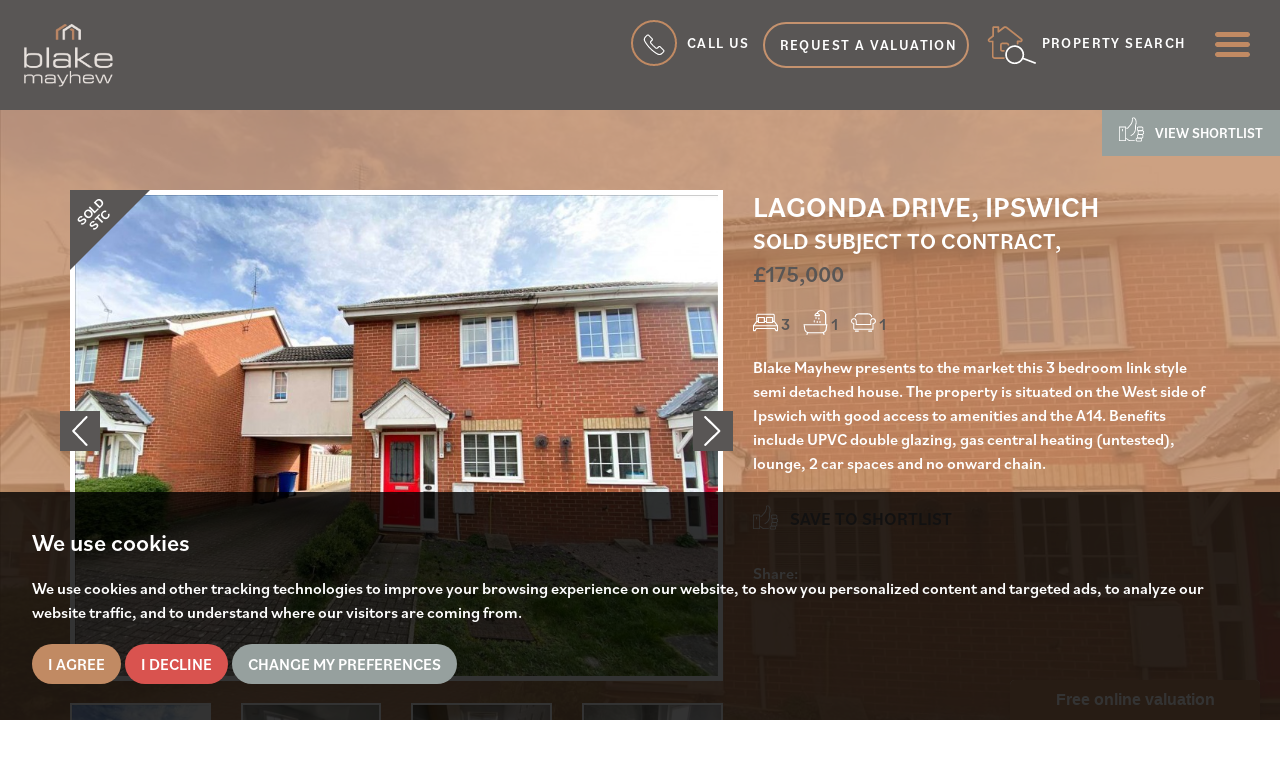

--- FILE ---
content_type: text/html; charset=UTF-8
request_url: https://www.blakemayhew.co.uk/property-details/BLM1001231/-/ipswich/lagonda-drive
body_size: 21137
content:
<!doctype html>


<html lang="en-GB" prefix="og: http://ogp.me/ns# fb: http://ogp.me/ns/fb# website: http://ogp.me/ns/website#">
<head>
	<meta charset="utf-8">
	<title>Lagonda Drive, Ipswich, 3 bedroom, Semi-Detached</title>
	<meta name="viewport" content="width=device-width, initial-scale=1.0">
	<meta name="description" content="Blake Mayhew presents to the market this 3 bedroom link style semi detached house. The property is situated on the West side of Ipswich with good...">
	<meta property="og:type" content="website">
	<meta property="og:locale" content="en_GB">
	<meta property="og:url" content="https://www.blakemayhew.co.uk/property-details/BLM1001231/-/ipswich/lagonda-drive">
	<meta property="og:site_name" content="Blake Mayhew">
	<meta property="og:title" content="Lagonda Drive, Ipswich, 3 bedroom, Semi-Detached">
	<meta property="og:description" content="Blake Mayhew presents to the market this 3 bedroom link style semi detached house. The property is situated on the West side of Ipswich with good...">
		<meta property="og:image" content="https://www.blakemayhew.co.uk/resize/BLM1001231/0/1024">
	<meta property="og:image:secure_url" content="https://www.blakemayhew.co.uk/resize/BLM1001231/0/1024">
	<meta property="og:image:width" content="1024">
		<link rel="preload" crossorigin="anonymous" href="https://www.blakemayhew.co.uk/fonts/libre-baskerville-v7-latin/libre-baskerville-v7-latin-regular.woff2" as="font">
<link rel="preload" crossorigin="anonymous" href="https://www.blakemayhew.co.uk/fonts/libre-baskerville-v7-latin/libre-baskerville-v7-latin-italic.woff2" as="font">
<link rel="preload" crossorigin="anonymous" href="https://www.blakemayhew.co.uk/fonts/montserrat-v14-latin/montserrat-v14-latin-regular.woff2" as="font">
<link rel="preload" crossorigin="anonymous" href="https://www.blakemayhew.co.uk/fonts/montserrat-v14-latin/montserrat-v14-latin-700.woff2" as="font">
<link rel="preload" crossorigin="anonymous" href="https://www.blakemayhew.co.uk/fonts/montserrat-v14-latin/montserrat-v14-latin-300.woff2" as="font">
<link rel="preconnect" href="https://fonts.googleapis.com">
<link rel="preconnect" href="https://fonts.gstatic.com" crossorigin>
<link href="https://fonts.googleapis.com/css2?family=Orbitron:wght@400;700&display=swap" rel="stylesheet">
<link rel="stylesheet" href="/css/A.styles.css.pagespeed.cf.iA5bqn8_C6.css">	<link rel="shortcut icon" href="/images/favicon.ico">
	<link rel="apple-touch-icon-precomposed" href="/images/apple-touch-icon.png.pagespeed.ce.8aMQVK_hYa.png">
	<link rel="canonical" href="https://www.blakemayhew.co.uk/property-details/BLM1001231/-/ipswich/lagonda-drive">
	<script src="//www.freeprivacypolicy.com/public/cookie-consent/4.0.0/cookie-consent.js"></script>

<script>
    document.addEventListener('DOMContentLoaded', function () {
        cookieconsent.run({
            // Set your options
            "notice_banner_type":                       "simple", // headline, interstitial, standalone
            "consent_type":                             "express", // implied
            "palette":                                  "dark", // Or light
            "language":                                 "en",
            "page_load_consent_levels":                 [
                                                            "strictly-necessary"
                                                        ],
            "notice_banner_reject_button_hide":         false, // true
            "preferences_center_close_button_hide":     false, // true
            "website_privacy_policy_url":               "/privacy-policy-and-notice/",
            "website_name":                             "Blake Mayhew"
        });
    });
</script>
<!-- Google tag (gtag.js) -->
<script async src="https://www.googletagmanager.com/gtag/js?id=G-QXZSV1J863"></script>
<script type="text/plain" cookie-consent="tracking">
  window.dataLayer = window.dataLayer || [];
  function gtag(){dataLayer.push(arguments);}
  gtag('js', new Date());

  gtag('config', 'G-QXZSV1J863');
</script>

<!-- Google Analytics -->
<script cookie-consent="tracking">
    (function(i,s,o,g,r,a,m){i['GoogleAnalyticsObject']=r;i[r]=i[r]||function(){
    (i[r].q=i[r].q||[]).push(arguments)},i[r].l=1*new Date();a=s.createElement(o),
    m=s.getElementsByTagName(o)[0];a.async=1;a.src=g;m.parentNode.insertBefore(a,m)
    })(window,document,'script','https://www.google-analytics.com/analytics.js','ga');
    
    ga('create', 'UA-42892322-1', 'auto');
    ga('send', 'pageview');
</script>
<!-- End Google Analytics -->


<script src="https://assets.lead.pro/js/widgets/proval/v1/popup.js" defer></script>

<script>
  (function (w, d, n) {
    w[n] = w[n] || function () {
      (w[n].q = w[n].q || []).push(arguments);
    }
  })(window, document, 'LeadPro');

  LeadPro('init', {
    appId: '3f0fc1c7-7d5f-4920-88a0-6c5bcff30d21',
    pageId: '878',
    position: 'bottom-right', // 'bottom-left', 'top-right', 'top-left'
  });
</script>






	<script type="application/ld+json">
		{
			"@context": "https://schema.org/",
			"@type": "Residence",
			"name": "Lagonda Drive, Ipswich",
			"image": "https://www.blakemayhew.co.uk/resize/BLM1001231/0/1024",
			"description": "Blake Mayhew presents to the market this 3 bedroom link style semi detached house. The property is situated on the West side of Ipswich with good access to amenities and the A14. Benefits include UPVC double glazing, gas central heating (untested), lounge, 2 car spaces and no onward chain.  Blake Mayhew presents to the market this 3 bedroom semi detached house. The property is situated on the West side of Ipswich with good access to amenities and the A14. Benefits include UPVC double glazing, gas central heating (untested), lounge, 2 car spaces and no onward chain.   Accommodation  Front entrance door to  Entrance Hall: Radiator and stairs to first floor.  Lounge:  12&#039;10&quot; x 12&#039;1&quot; UPVC double glazed patio doors onto rear garden, radiator, TV point, wood style flooring, under stairs cupboard.   Kitchen: 10&#039;1&quot; x 5&#039;10&quot;  Range of base and eye level wall cupboards with drawers, worktops, space for fridge/freezer and plumbing for washer/dryer. Tiled splash backs, tiled flooring and UPVC double glazed window to front aspect.  First Floor Landing: airing cupboard.   Bedroom 1: 10&#039;7&quot; x 9&#039;10&quot; plus built in wardrobes. UPVC double glazed window, radiator, built in wardrobes and storage cupboard.   Bedroom 2: 13&#039; x 7&#039;4&quot;  UPVC double glazed window, loft hatch and radiator.  Bedroom 3:  9&#039;9&quot; x 5&#039;7&quot; UPVC double glazed window and radiator.  Bathroom: Bathroom suite comprises of a panelled bath with shower over and glass screen, hand wash basin, W.C, tiled surround, radiator and UPVC double glazed window.  Outside:  Front Garden - open plan front garden, side pedestrian access to rear garden.  Rear Garden - patio area, laid to lawn, fence enclosed, off road parking in allocated spaces to the rear of the property.    ",
			"geo": {
				"@type": "GeoCoordinates",
				"latitude": "52.0751647949218750",
				"longitude": "1.1123489141464233"
			},
			"photos": {
				"@context": "https://schema.org/",
				"@type": "ImageObject",
				"contentUrl":
					[
												"https://www.blakemayhew.co.uk/resize/BLM1001231/0/1024",
												"https://www.blakemayhew.co.uk/resize/BLM1001231/1/1024",
												"https://www.blakemayhew.co.uk/resize/BLM1001231/2/1024",
												"https://www.blakemayhew.co.uk/resize/BLM1001231/3/1024",
												"https://www.blakemayhew.co.uk/resize/BLM1001231/4/1024",
												"https://www.blakemayhew.co.uk/resize/BLM1001231/5/1024",
												"https://www.blakemayhew.co.uk/resize/BLM1001231/6/1024",
												"https://www.blakemayhew.co.uk/resize/BLM1001231/7/1024"					]
			},
			"address": {
				"@context": "https://schema.org/",
				"@type": "PostalAddress",
				"streetAddress": "Lagonda Drive, Ipswich",
				"addressCountry": "GB"
			}
		}
	</script>
</head>
<body id="property--details">
	<header id="header" class="header-property">
	<div class="container-fluid">
		<div class="row">
			<div class="col-xs-12 col-sm-6 col-md-5 col-lg-5 no-padding">
				<div class="header--logo">
					<a href="/">
						<img src="/images/site-logo.png.pagespeed.ce.Gk7kM82zpW.png" alt="Blake Mayhew" title="Blake Mayhew">
					</a>
				</div>
			</div>
			<div class="col-xs-12 col-sm-6 col-md-7 col-lg-7 no-padding">
				<div class="nav-options">
					<div class="dropdown">
						<a href="#" id="dLabel" data-toggle="dropdown" aria-haspopup="true" aria-expanded="false">
							<span class="call-circle call-circle-alt"><svg enable-background="new 0 0 40 40" viewBox="0 0 40 40" xmlns="http://www.w3.org/2000/svg"><path d="m38.1 28.6-6-6c-1.2-1.2-3.3-1.2-4.5 0l-2.2 2.2c-.4.4-1 .4-1.4.1-1.6-1.3-3.2-2.8-4.8-4.3-1.5-1.5-3-3.1-4.3-4.8-.4-.4-.3-1 .1-1.4l2.2-2.2c1.2-1.2 1.2-3.3 0-4.5l-6-6c-1.2-1.2-3.3-1.2-4.5 0l-3.1 3c-2.3 2.3-2.8 6-1.2 8.9 1.3 2.3 2.8 4.7 4.6 7 1.7 2.2 3.6 4.4 5.7 6.5s4.2 4 6.5 5.7c2.3 1.8 4.6 3.3 7 4.6 1.1.6 2.4.9 3.6.9 1.9 0 3.8-.7 5.2-2.2l3.1-3.1c1.2-1.2 1.2-3.2 0-4.4zm-1.5 3-3.1 3.1c-1.7 1.7-4.2 2-6.4.9-2.3-1.2-4.5-2.7-6.7-4.4s-4.3-3.5-6.3-5.5-3.8-4.1-5.5-6.3-3.2-4.5-4.4-6.7-.8-4.8.9-6.5l3.1-3.1c.4-.4 1.1-.4 1.5 0l6 6c.2.2.3.5.3.7 0 .3-.1.5-.3.7l-2.2 2.2c-1.2 1.2-1.2 3-.2 4.3 1.4 1.7 2.9 3.4 4.5 4.9 1.6 1.6 3.2 3.1 4.9 4.5 1.3 1 3.1 1 4.3-.2l2.2-2.2c.4-.4 1.1-.4 1.5 0l6 6c.3.5.3 1.2-.1 1.6z"/></svg></span><span class="hidden-xs hidden-sm hidden-md call-us">Call Us</span>
						</a>
						<ul class="dropdown-menu" aria-labelledby="dLabel">
							<li><a href="tel:01473222202">Ipswich<br><strong>01473 222202</strong></a></li>
							<li class="pointer"></li>
						</ul>
					</div>
					<a href="/valuation/" class="btn btn-ghost hidden-xs hidden-sm">Request a Valuation</a>
					<a href="/valuation/" class="hidden-md hidden-lg">
						<svg enable-background="new 0 0 33.3 29.3" viewBox="0 0 33.3 29.3" xmlns="http://www.w3.org/2000/svg" class="icon-valuation"><g class="icon-valuation__house"><path d="m13.5 25.7h-7.7c-1.1 0-2-.9-2-2v-10.8h-2.1c-.1 0-.3 0-.4-.1-.4-.3-.7-.8-.7-1.3s.2-1 .7-1.3l2.9-2.3v-6.1c0-.5.4-.8.8-.8h3.4c.4 0 .8.4.8.8v2.1l3.2-2.5c.8-.6 2.1-.6 2.9 0l7.6 6c.1.2.2.6 0 .9-.2.2-.6.3-.8.1l-7.6-6c-.4-.3-1.1-.3-1.4 0l-4.1 3.2c-.2.1-.4.1-.6 0s-.3-.3-.3-.5v-3h-2.7v6c0 .2-.1.3-.2.4l-3.2 2.6c-.1.1-.2.3-.2.4s0 .2.1.3h2.5c.3 0 .6.2.6.5v11.4c0 .5.4.8.8.8h7.7c.3 0 .6.3.6.6s-.3.6-.6.6z"/><path d="m11.2 19.8c-1.1 0-2-.8-2-1.7v-3.5c0-.9.9-1.7 2-1.7h1.8c.3 0 .6.3.6.6s-.3.6-.6.6h-1.8c-.5 0-.9.3-.9.6v3.5c0 .3.4.6.9.6.3 0 .6.3.6.6-.1.2-.3.4-.6.4z"/><path d="m22.9 28.8c-5.5 0-9.9-4.5-9.9-9.9 0-5.5 4.5-9.9 9.9-9.9 5.5 0 9.9 4.5 9.9 9.9 0 5.5-4.4 9.9-9.9 9.9zm0-18.7c-4.8 0-8.8 3.9-8.8 8.8 0 4.8 3.9 8.8 8.8 8.8 4.8 0 8.8-3.9 8.8-8.8 0-4.8-3.9-8.8-8.8-8.8z"/></g><path class="icon-valuation__currency" d="m22 21.4h4.5v1.7h-8v-1.7h1.3v-2.3h-1.3v-1.3h1.3v-.3c0-2.4 1.6-3.8 4.3-3.8 1.1 0 2 .2 2.7.6l-.7 1.7c-.6-.3-1.3-.5-2-.5-1.4 0-2.2.6-2.2 1.9v.4h3.2v1.3h-3.1z"/></svg>
						<span class="sr-only">Book a valuation</span>
					</a>
					<a href="#property-search" class="header-search" data-toggle="modal" data-target=".search-modal">
						<svg clip-rule="evenodd" fill-rule="evenodd" stroke-linejoin="round" stroke-miterlimit="2" viewBox="0 0 41 33" xmlns="http://www.w3.org/2000/svg" class="icon-property-search"><g fill-rule="nonzero"><path class="icon-property-search__house" d="m13.9 28h-7.7c-1.2 0-2.2-1-2.2-2.2v-11.6h-2.2c-.2 0-.3-.1-.4-.2-.5-.4-.8-.9-.8-1.5s.3-1.1.8-1.5l3-2.4v-6.6c0-.5.4-1 1-1h3.7c.5 0 1 .4 1 1v2.1l3.2-2.6c.9-.7 2.3-.7 3.2 0l12 9.5c.5.4.8.9.8 1.5s-.3 1.1-.8 1.5c-.1.1-.3.2-.4.2h-2.3v1.2c0 .4-.3.7-.7.7s-.7-.3-.7-.7v-1.9c0-.4.3-.7.7-.7h2.7c0-.1.1-.1.1-.2s-.1-.3-.2-.4l-12-9.5c-.4-.3-1.1-.3-1.4 0l-4.6 3.5c-.2.1-.5.2-.7 0-.2-.1-.4-.3-.4-.6v-3.1h-2.8v6.5c0 .2-.1.4-.3.6l-3.4 2.7c-.1.1-.2.2-.2.4 0 .1 0 .1.1.2h2.7c.4-.2.7.2.7.6v12.3c0 .4.4.8.8.8h7.7c.4 0 .7.3.7.7s-.3.7-.7.7z"/><path class="icon-property-search__door" d="m13.9 22.1h-1.3c-1 0-1.9-.9-1.9-1.9v-3.8c0-1.1.8-1.9 1.9-1.9h3.7c1 0 1.9.9 1.9 1.9 0 .4-.3.7-.7.7s-.7-.3-.7-.7c0-.3-.2-.5-.5-.5h-3.7c-.3 0-.5.2-.5.5v3.8c0 .3.2.5.5.5h1.3c.4 0 .7.3.7.7s-.3.7-.7.7z"/><path class="icon-property-search__magnify" d="m22.7 32.3c-2.8 0-5.4-1.5-6.8-4-2.1-3.8-.7-8.5 3-10.6 1.2-.6 2.5-1 3.8-1 2.8 0 5.4 1.5 6.8 4 2.1 3.8.7 8.5-3 10.6-1.2.7-2.5 1-3.8 1zm0-14.2c-1.1 0-2.1.3-3.1.8-3.1 1.7-4.2 5.6-2.5 8.7 1.1 2 3.3 3.3 5.6 3.3 1.1 0 2.1-.3 3.1-.8 3.1-1.7 4.2-5.6 2.5-8.7-1.2-2-3.3-3.3-5.6-3.3z"/><path class="icon-property-search__magnify" d="m39.5 32h-.3l-10.2-3.9c-.4-.1-.6-.5-.4-.9.1-.4.5-.6.9-.4l10.2 3.9c.4.1.6.5.4.9 0 .3-.3.4-.6.4z"/></g></svg>
						<span class="hidden-xs hidden-sm hidden-md">Property search</span>
					</a>
					<a href="#navigation" class="menu-button" data-toggle="modal" data-target=".menu-modal">
						<svg clip-rule="evenodd" fill-rule="evenodd" stroke-linejoin="round" stroke-miterlimit="2" viewBox="0 0 512 512" xmlns="http://www.w3.org/2000/svg"><path d="m36.571 146.286h438.858c20.187 0 36.571-16.384 36.571-36.572 0-20.187-16.384-36.571-36.571-36.571h-438.858c-20.187 0-36.571 16.384-36.571 36.571 0 20.188 16.384 36.572 36.571 36.572zm438.858 73.143h-438.858c-20.187 0-36.571 16.384-36.571 36.571s16.384 36.571 36.571 36.571h438.858c20.187 0 36.571-16.384 36.571-36.571s-16.384-36.571-36.571-36.571zm0 146.285h-438.858c-20.187 0-36.571 16.384-36.571 36.572 0 20.187 16.384 36.571 36.571 36.571h438.858c20.187 0 36.571-16.384 36.571-36.571 0-20.188-16.384-36.572-36.571-36.572z" fill-rule="nonzero"/></svg>
						<span class="sr-only"> Menu</span>
					</a>
				</div>
			</div>
		</div>
	</div>
</header>	<div class="property-header" style="background:url(/resize/BLM1001231/0/1400) no-repeat center center;background-size:cover;">
		<div class="property-content-area-contain">
			<div class="property-content-area">
				<div class="shortlist-button hidden-xs hidden-sm">
					<a href="/saved-properties/" class="btn btn-light">
						<svg clip-rule="evenodd" fill-rule="evenodd" stroke-linejoin="round" stroke-miterlimit="2" viewBox="0 0 512 512" xmlns="http://www.w3.org/2000/svg"><path d="m135.525 453.019h12.311c6.284 0 11.066 2.811 15.618 6.44 3.903 3.112 7.612 6.829 11.569 10.533 11.763 11.012 25.415 21.72 48.44 21.72h100.249v-17.587h-100.249c-21.428 0-31.929-12.882-42.513-22.72-9.679-8.998-19.48-15.973-33.114-15.973h-12.311z"/><path d="m511.9 305.283c0-19.095-14.321-33.416-33.416-33.416h-63.316c-19.095 0-33.416 14.321-33.416 33.416v24.623c0 19.095 14.321 33.416 33.416 33.416h63.316c19.095 0 33.416-14.321 33.416-33.416zm-17.588 0v24.623c0 9.045-6.783 15.829-15.828 15.829h-63.316c-9.045 0-15.829-6.784-15.829-15.829v-24.623c0-9.045 6.784-15.829 15.829-15.829h63.316c9.045 0 15.828 6.784 15.828 15.829z"/><path d="m497.83 229.656c0-19.095-14.321-33.416-33.417-33.416h-63.315c-19.095 0-33.417 14.321-33.417 33.416v24.623c0 19.095 14.322 33.417 33.417 33.417h63.315c19.096 0 33.417-14.322 33.417-33.417zm-17.588 0v24.623c0 9.045-6.784 15.829-15.829 15.829h-63.315c-9.045 0-15.829-6.784-15.829-15.829v-24.623c0-9.045 6.784-15.828 15.829-15.828h63.315c9.045 0 15.829 6.783 15.829 15.828z"/><path d="m497.83 382.669c0-19.095-14.321-33.417-33.417-33.417h-63.315c-19.095 0-33.417 14.322-33.417 33.417v24.623c0 19.095 14.322 33.416 33.417 33.416h63.315c19.096 0 33.417-14.321 33.417-33.416zm-17.588 0v24.623c0 9.045-6.784 15.828-15.829 15.828h-63.315c-9.045 0-15.829-6.783-15.829-15.828v-24.623c0-9.045 6.784-15.829 15.829-15.829h63.315c9.045 0 15.829 6.784 15.829 15.829z"/><path d="m473.207 458.296c0-19.095-14.321-33.417-33.416-33.417h-63.316c-19.095 0-33.416 14.322-33.416 33.417v12.311c0 19.095 14.321 33.416 33.416 33.416h63.316c19.095 0 33.416-14.321 33.416-33.416zm-17.587 0v12.311c0 9.045-6.784 15.829-15.829 15.829h-63.316c-9.045 0-15.829-6.784-15.829-15.829v-12.311c0-9.045 6.784-15.829 15.829-15.829h63.316c9.045 0 15.829 6.784 15.829 15.829z"/><path d="m.1 196.24v295.472h144.219v-295.472h-144.219zm17.588 17.588v260.297h109.043v-260.297z"/><path d="m170.227 222.621 46.715-53.386c31.812-35.161 48.731-68.574 48.731-115.455v-17.587c0-12.292 7.521-21.497 18.501-25.758 14.288-5.545 34.939-2.207 48.267 15.12 18.789 24.425 26.447 39.412 26.447 84.506 0 29.555-6.263 49.222-10.041 61.507-1.207 3.925-2.271 6.79-2.271 8.843l-.004 63.574c-1.859 63.224-40.916 122.724-104.14 146.898l-6.281-16.428c56.338-21.541 91.142-74.551 92.838-130.889v-63.155c0-3.224 1.151-7.848 3.047-14.013 3.461-11.255 9.264-29.261 9.264-56.337 0-39.328-6.413-52.481-22.799-73.783-7.778-10.111-19.626-12.682-27.964-9.447-4.105 1.593-7.276 4.766-7.276 9.362v17.587c0 51.61-18.256 88.548-53.18 127.146l-51.873 59.283h-30.372v-17.588z"/><path d="m63.415 243.727v49.245h17.588v-49.245z"/></svg> View shortlist</a>
				</div>
				<div class="container">
					<div class="row">
						<div class="col-md-7">
							<div id="property-carousel" class="carousel slide property-images" data-ride="carousel">
		<svg viewBox="0 0 100 100" xmlns="http://www.w3.org/2000/svg" fill-rule="evenodd" clip-rule="evenodd" stroke-linejoin="round" stroke-miterlimit="1.414" class="corner-flash"><path d="M0 0v100L100 0H0z"/><g font-family="'Arial-BoldMT','Arial',sans-serif" font-weight="700" font-size="15"><text x="34.956" y="34.444" transform="rotate(-45 37.48 62.962)">SOLD</text><text x="40.79" y="49.934" transform="rotate(-45 37.48 62.962)">STC</text></g></svg>
			<div class="carousel-inner" role="listbox">
				<div class="item active">
			<img src="/resize/BLM1001231/0/850.pagespeed.ce.vpX2SjvLsF.jpg" class="img-responsive" width="850" height="566" alt="Images for Lagonda Drive, Ipswich">
		</div>
				<div class="item">
			<img src="/resize/BLM1001231/1/850" class="img-responsive" width="850" height="566" alt="Images for Lagonda Drive, Ipswich">
		</div>
				<div class="item">
			<img src="/resize/BLM1001231/2/850" class="img-responsive" width="850" height="566" alt="Images for Lagonda Drive, Ipswich">
		</div>
				<div class="item">
			<img src="/resize/BLM1001231/3/850" class="img-responsive" width="850" height="566" alt="Images for Lagonda Drive, Ipswich">
		</div>
				<div class="item">
			<img src="/resize/BLM1001231/4/850" class="img-responsive" width="850" height="566" alt="Images for Lagonda Drive, Ipswich">
		</div>
				<div class="item">
			<img src="/resize/BLM1001231/5/850" class="img-responsive" width="850" height="566" alt="Images for Lagonda Drive, Ipswich">
		</div>
				<div class="item">
			<img src="/resize/BLM1001231/6/850" class="img-responsive" width="850" height="566" alt="Images for Lagonda Drive, Ipswich">
		</div>
				<div class="item">
			<img src="/resize/BLM1001231/7/850" class="img-responsive" width="850" height="566" alt="Images for Lagonda Drive, Ipswich">
		</div>
			</div>
		<a class="left-arrow" href="#property-carousel" role="button" data-slide="prev">
		<svg clip-rule="evenodd" fill-rule="evenodd" stroke-linejoin="round" stroke-miterlimit="2" viewBox="0 0 25 45" xmlns="http://www.w3.org/2000/svg"><path d="m21.54 44.436c.619.619 1.651.619 2.27 0 .62-.62.62-1.652 0-2.271l-19.714-19.715 19.714-19.715c.62-.619.62-1.651 0-2.271-.619-.619-1.651-.619-2.27 0l-20.85 20.851c-.62.619-.62 1.651 0 2.27z" fill-rule="nonzero"/></svg>
		<span class="sr-only">Previous</span>
	</a>
	<a class="right-arrow" href="#property-carousel" role="button" data-slide="next">
		<svg clip-rule="evenodd" fill-rule="evenodd" stroke-linejoin="round" stroke-miterlimit="2" viewBox="0 0 25 45" xmlns="http://www.w3.org/2000/svg"><path d="m21.54 44.436c.619.619 1.651.619 2.27 0 .62-.62.62-1.652 0-2.271l-19.714-19.715 19.714-19.715c.62-.619.62-1.651 0-2.271-.619-.619-1.651-.619-2.27 0l-20.85 20.851c-.62.619-.62 1.651 0 2.27z" fill-rule="nonzero"/></svg>
		<span class="sr-only">Next</span>
	</a>
	</div>
<br>
<div id="property-thumbnails" class="carousel slide hidden-xs hidden-sm" data-ride="carousel">
			<div class="carousel-inner" role="listbox">
				<div class="item active">
			<div class="row">
								<div class="col-sm-3 col-md-3">
					<a data-target="#property-carousel" data-slide-to="0" class="active">
						<img src="/resize/BLM1001231/0/150" class="img-responsive img-thumbnail" width="150" height="100" alt="Images for Lagonda Drive, Ipswich">
					</a>
				</div>
								<div class="col-sm-3 col-md-3">
					<a data-target="#property-carousel" data-slide-to="1" class="">
						<img src="/resize/BLM1001231/1/150" class="img-responsive img-thumbnail" width="150" height="100" alt="Images for Lagonda Drive, Ipswich">
					</a>
				</div>
								<div class="col-sm-3 col-md-3">
					<a data-target="#property-carousel" data-slide-to="2" class="">
						<img src="/resize/BLM1001231/2/150" class="img-responsive img-thumbnail" width="150" height="100" alt="Images for Lagonda Drive, Ipswich">
					</a>
				</div>
								<div class="col-sm-3 col-md-3">
					<a data-target="#property-carousel" data-slide-to="3" class="">
						<img src="/resize/BLM1001231/3/150" class="img-responsive img-thumbnail" width="150" height="100" alt="Images for Lagonda Drive, Ipswich">
					</a>
				</div>
							</div>
		</div>
				<div class="item">
			<div class="row">
								<div class="col-sm-3 col-md-3">
					<a data-target="#property-carousel" data-slide-to="4" class="">
						<img src="/resize/BLM1001231/4/150" class="img-responsive img-thumbnail" width="150" height="100" alt="Images for Lagonda Drive, Ipswich">
					</a>
				</div>
								<div class="col-sm-3 col-md-3">
					<a data-target="#property-carousel" data-slide-to="5" class="">
						<img src="/resize/BLM1001231/5/150" class="img-responsive img-thumbnail" width="150" height="100" alt="Images for Lagonda Drive, Ipswich">
					</a>
				</div>
								<div class="col-sm-3 col-md-3">
					<a data-target="#property-carousel" data-slide-to="6" class="">
						<img src="/resize/BLM1001231/6/150" class="img-responsive img-thumbnail" width="150" height="100" alt="Images for Lagonda Drive, Ipswich">
					</a>
				</div>
								<div class="col-sm-3 col-md-3">
					<a data-target="#property-carousel" data-slide-to="7" class="">
						<img src="/resize/BLM1001231/7/150" class="img-responsive img-thumbnail" width="150" height="100" alt="Images for Lagonda Drive, Ipswich">
					</a>
				</div>
							</div>
		</div>
			</div>
		<a class="left-arrow" href="#property-thumbnails" role="button" data-slide="prev">
		<svg clip-rule="evenodd" fill-rule="evenodd" stroke-linejoin="round" stroke-miterlimit="2" viewBox="0 0 25 45" xmlns="http://www.w3.org/2000/svg"><path d="m21.54 44.436c.619.619 1.651.619 2.27 0 .62-.62.62-1.652 0-2.271l-19.714-19.715 19.714-19.715c.62-.619.62-1.651 0-2.271-.619-.619-1.651-.619-2.27 0l-20.85 20.851c-.62.619-.62 1.651 0 2.27z" fill-rule="nonzero"/></svg>
		<span class="sr-only">Previous</span>
	</a>
	<a class="right-arrow" href="#property-thumbnails" role="button" data-slide="next">
		<svg clip-rule="evenodd" fill-rule="evenodd" stroke-linejoin="round" stroke-miterlimit="2" viewBox="0 0 25 45" xmlns="http://www.w3.org/2000/svg"><path d="m21.54 44.436c.619.619 1.651.619 2.27 0 .62-.62.62-1.652 0-2.271l-19.714-19.715 19.714-19.715c.62-.619.62-1.651 0-2.271-.619-.619-1.651-.619-2.27 0l-20.85 20.851c-.62.619-.62 1.651 0 2.27z" fill-rule="nonzero"/></svg>
		<span class="sr-only">Next</span>
	</a>
	</div>
						</div>
						<div class="col-md-5">
							<h1>Lagonda Drive, Ipswich</h1>
							<h2>Sold Subject to Contract, 
								<br><span>&pound;175,000</span></h2>
							<div class="room-icons">
																<span>
									<svg clip-rule="evenodd" fill-rule="evenodd" stroke-linejoin="round" stroke-miterlimit="2" viewBox="0 0 512 512" xmlns="http://www.w3.org/2000/svg" class="icon-bedrooms"><g fill-rule="nonzero"><path d="m233.431 266.247h-123.809c-6.448 0-11.607-5.158-11.607-11.607v-99.304c0-6.449 5.159-11.608 11.607-11.608h122.519c6.448 0 11.607 5.159 11.607 11.608v100.594c0 5.159-5.159 10.317-10.317 10.317zm-112.202-21.924h100.595v-78.67h-100.595z"/><path d="m233.431 222.398h45.139v21.924h-45.139z"/><path d="m512 423.587v-104.463c0-1.29 0-1.29-1.29-2.579v-1.29l-64.483-86.408v-118.65c0-18.055-15.476-33.532-33.532-33.532h-313.39c-19.345 0-33.532 15.477-33.532 33.532v118.65l-64.483 86.408v1.29c0 1.289-1.29 1.289-1.29 2.579v104.463c0 6.449 5.159 11.607 11.607 11.607h33.532c3.869 0 7.738-2.579 10.317-6.448l19.345-38.69h366.267l19.345 38.69c1.29 3.869 5.159 6.448 10.317 6.448h29.663c6.448 0 11.607-5.158 11.607-11.607zm-429.461-179.264h28.373v-21.925h-23.214v-112.201c0-6.448 5.158-11.607 11.607-11.607h313.39c6.449 0 11.607 5.159 11.607 11.607v112.201h-21.924v21.925h28.373l50.297 67.063h-448.806zm407.537 167.657h-15.477l-19.345-38.69c-1.289-3.869-5.158-6.448-10.317-6.448h-379.164c-3.869 0-7.738 2.579-10.317 6.448l-19.345 38.69h-15.476v-78.67h469.441z"/><path d="m401.088 266.247h-122.519c-6.448 0-11.607-5.158-11.607-11.607v-99.304c0-6.449 5.159-11.608 11.607-11.608h122.519c6.449 0 11.607 5.159 11.607 11.608v100.594c-1.289 5.159-6.448 10.317-11.607 10.317zm-112.201-21.924h100.594v-78.67h-100.594z"/></g></svg> <strong>3</strong>
								</span>
																								<span>
									<svg clip-rule="evenodd" fill-rule="evenodd" stroke-linejoin="round" stroke-miterlimit="2" viewBox="0 0 512 512" xmlns="http://www.w3.org/2000/svg" class="icon-bathrooms"><g fill-rule="nonzero"><path d="m395.035 476.114h-278.551c-44.176 0-84.67-35.586-90.806-78.534l-13.498-93.26c0-3.681 0-6.135 2.454-9.816 1.228-2.455 4.909-3.682 8.59-3.682h465.07c3.682 0 6.136 1.227 8.59 3.682 2.454 2.454 3.681 6.135 2.454 9.816l-13.498 93.26c-6.135 42.948-46.629 78.534-90.805 78.534zm-358.313-161.977 11.044 80.989c4.909 31.904 35.586 58.9 67.491 58.9h278.551c31.904 0 63.809-26.996 67.49-58.9l11.044-80.989h-435.62z"/><path d="m80.898 511.7h-3.682c-6.135-2.454-9.816-8.59-7.362-14.725l12.271-35.586c2.454-6.136 8.59-9.817 14.725-7.363 6.136 2.455 9.817 8.59 7.363 14.726l-11.044 34.358c-2.454 4.909-7.363 8.59-12.271 8.59zm348.496 0c-4.909 0-9.817-3.681-11.044-7.363l-11.044-34.358c-2.454-6.136 1.227-12.271 7.363-14.726 6.135-2.454 12.271 1.228 14.725 7.363l11.044 34.359c2.454 6.135-1.227 12.271-7.363 14.725zm-57.674-511.7c-36.813 0-72.399 19.634-90.805 52.765l-3.681 7.363c-25.77 6.135-44.176 29.45-44.176 56.446 0 6.136 4.908 11.044 11.044 11.044h93.259c6.136 0 11.044-4.908 11.044-11.044 0-26.996-19.633-50.311-44.175-56.446 14.725-22.088 40.494-36.813 67.49-36.813 45.403 0 80.989 36.813 80.989 80.988v197.563h23.314v-197.563c0-57.673-46.629-104.303-104.303-104.303zm-49.084 104.303h-66.263c4.908-13.498 17.179-23.315 33.132-23.315 15.952 0 28.223 9.817 33.131 23.315zm-90.805 150.933c-6.136 0-11.044-4.908-11.044-11.043v-23.315c0-6.136 4.908-11.044 11.044-11.044 6.135 0 11.044 4.908 11.044 11.044v23.315c1.227 6.135-4.909 11.043-11.044 11.043zm116.574 12.271c-6.135 0-11.044-4.908-11.044-11.043v-23.315c0-6.136 4.909-11.044 11.044-11.044 6.136 0 11.044 4.908 11.044 11.044v23.315c0 6.135-4.908 11.043-11.044 11.043z"/><path d="m267.417 186.519c-6.136 0-11.044-4.908-11.044-11.044v-23.315c0-6.135 4.908-11.044 11.044-11.044 6.135 0 11.044 4.909 11.044 11.044v23.315c0 4.908-4.909 11.044-11.044 11.044zm57.673 11.044c-6.135 0-11.044-4.909-11.044-11.044v-23.315c0-6.135 4.909-11.044 11.044-11.044 6.136 0 11.044 4.909 11.044 11.044v23.315c0 6.135-4.908 11.044-11.044 11.044zm-34.358 69.944c-6.136 0-11.044-4.908-11.044-11.043v-23.315c0-6.136 4.908-11.044 11.044-11.044 6.135 0 11.043 4.908 11.043 11.044v23.315c0 6.135-4.908 11.043-11.043 11.043z"/></g></svg> <strong>1</strong>
								</span>
																								<span>
									<svg clip-rule="evenodd" fill-rule="evenodd" stroke-linejoin="round" stroke-miterlimit="2" viewBox="0 0 512 512" xmlns="http://www.w3.org/2000/svg" class="icon-receptions"><path d="m157.697 90.272h194.202c35.044 0 62.787 27.743 64.247 61.327 7.301-2.921 13.141-5.841 20.442-7.301-4.38-43.805-42.345-75.929-86.149-75.929h-192.742c-43.804 0-80.308 33.584-86.149 75.929 7.301 1.46 14.601 2.92 20.442 7.301 2.92-33.584 32.124-61.327 65.707-61.327zm293.493 77.388c-32.124 0-58.407 26.283-58.407 58.407v61.326h-275.97v-61.326c0-32.124-26.283-58.407-58.407-58.407-32.123 0-58.406 26.283-58.406 58.407 0 29.203 20.442 52.565 48.185 58.406v100.751c0 11.682 8.761 20.442 20.443 20.442h373.801c11.681 0 20.442-8.76 20.442-20.442v-99.291c32.123-5.84 54.026-36.504 48.185-68.627-5.84-29.203-30.663-49.646-59.866-49.646zm0 97.831c-5.841 0-10.221 4.381-10.221 10.221v108.052h-372.341v-108.052c0-5.84-4.381-10.221-10.222-10.221-20.442 0-37.964-17.522-37.964-37.964s17.522-37.964 37.964-37.964c20.443 0 37.965 17.522 37.965 37.964v71.548c0 5.84 4.38 10.221 10.221 10.221h296.412c5.841 0 10.221-4.381 10.221-10.221v-71.548c0-20.442 17.522-37.964 37.965-37.964 20.442 0 37.964 17.522 37.964 37.964s-16.062 37.964-37.964 37.964zm-99.291 178.14h75.928v-21.903h-75.928zm-270.13 0h75.928v-21.903h-75.928z" fill-rule="nonzero"/></svg> <strong>1</strong>
								</span>
															</div>
							<div class="hidden-xs hidden-sm">
								<p>Blake Mayhew presents to the market this 3 bedroom link style semi detached house. The property is situated on the West side of Ipswich with good access to amenities and the A14. Benefits include UPVC double glazing, gas central heating (untested), lounge, 2 car spaces and no onward chain.</p>
							</div>
							<div class="row">
								<div class="col-sm-6 col-md-12">
									<p class="shortlist-link">
										<a href="javascript:toggleInShortlist(28)" class="shortlist-property-28 add-to-shortlist">
											<span class="add">
												<svg clip-rule="evenodd" fill-rule="evenodd" stroke-linejoin="round" stroke-miterlimit="2" viewBox="0 0 512 512" xmlns="http://www.w3.org/2000/svg"><path d="m135.525 453.019h12.311c6.284 0 11.066 2.811 15.618 6.44 3.903 3.112 7.612 6.829 11.569 10.533 11.763 11.012 25.415 21.72 48.44 21.72h100.249v-17.587h-100.249c-21.428 0-31.929-12.882-42.513-22.72-9.679-8.998-19.48-15.973-33.114-15.973h-12.311z"/><path d="m511.9 305.283c0-19.095-14.321-33.416-33.416-33.416h-63.316c-19.095 0-33.416 14.321-33.416 33.416v24.623c0 19.095 14.321 33.416 33.416 33.416h63.316c19.095 0 33.416-14.321 33.416-33.416zm-17.588 0v24.623c0 9.045-6.783 15.829-15.828 15.829h-63.316c-9.045 0-15.829-6.784-15.829-15.829v-24.623c0-9.045 6.784-15.829 15.829-15.829h63.316c9.045 0 15.828 6.784 15.828 15.829z"/><path d="m497.83 229.656c0-19.095-14.321-33.416-33.417-33.416h-63.315c-19.095 0-33.417 14.321-33.417 33.416v24.623c0 19.095 14.322 33.417 33.417 33.417h63.315c19.096 0 33.417-14.322 33.417-33.417zm-17.588 0v24.623c0 9.045-6.784 15.829-15.829 15.829h-63.315c-9.045 0-15.829-6.784-15.829-15.829v-24.623c0-9.045 6.784-15.828 15.829-15.828h63.315c9.045 0 15.829 6.783 15.829 15.828z"/><path d="m497.83 382.669c0-19.095-14.321-33.417-33.417-33.417h-63.315c-19.095 0-33.417 14.322-33.417 33.417v24.623c0 19.095 14.322 33.416 33.417 33.416h63.315c19.096 0 33.417-14.321 33.417-33.416zm-17.588 0v24.623c0 9.045-6.784 15.828-15.829 15.828h-63.315c-9.045 0-15.829-6.783-15.829-15.828v-24.623c0-9.045 6.784-15.829 15.829-15.829h63.315c9.045 0 15.829 6.784 15.829 15.829z"/><path d="m473.207 458.296c0-19.095-14.321-33.417-33.416-33.417h-63.316c-19.095 0-33.416 14.322-33.416 33.417v12.311c0 19.095 14.321 33.416 33.416 33.416h63.316c19.095 0 33.416-14.321 33.416-33.416zm-17.587 0v12.311c0 9.045-6.784 15.829-15.829 15.829h-63.316c-9.045 0-15.829-6.784-15.829-15.829v-12.311c0-9.045 6.784-15.829 15.829-15.829h63.316c9.045 0 15.829 6.784 15.829 15.829z"/><path d="m.1 196.24v295.472h144.219v-295.472h-144.219zm17.588 17.588v260.297h109.043v-260.297z"/><path d="m170.227 222.621 46.715-53.386c31.812-35.161 48.731-68.574 48.731-115.455v-17.587c0-12.292 7.521-21.497 18.501-25.758 14.288-5.545 34.939-2.207 48.267 15.12 18.789 24.425 26.447 39.412 26.447 84.506 0 29.555-6.263 49.222-10.041 61.507-1.207 3.925-2.271 6.79-2.271 8.843l-.004 63.574c-1.859 63.224-40.916 122.724-104.14 146.898l-6.281-16.428c56.338-21.541 91.142-74.551 92.838-130.889v-63.155c0-3.224 1.151-7.848 3.047-14.013 3.461-11.255 9.264-29.261 9.264-56.337 0-39.328-6.413-52.481-22.799-73.783-7.778-10.111-19.626-12.682-27.964-9.447-4.105 1.593-7.276 4.766-7.276 9.362v17.587c0 51.61-18.256 88.548-53.18 127.146l-51.873 59.283h-30.372v-17.588z"/><path d="m63.415 243.727v49.245h17.588v-49.245z"/></svg> Save to shortlist
											</span>
											<span class="remove">
												<svg clip-rule="evenodd" fill-rule="evenodd" stroke-linejoin="round" stroke-miterlimit="2" viewBox="0 0 512 512" xmlns="http://www.w3.org/2000/svg"><path d="m135.525 453.019h12.311c6.284 0 11.066 2.811 15.618 6.44 3.903 3.112 7.612 6.829 11.569 10.533 11.763 11.012 25.415 21.72 48.44 21.72h100.249v-17.587h-100.249c-21.428 0-31.929-12.882-42.513-22.72-9.679-8.998-19.48-15.973-33.114-15.973h-12.311z"/><path d="m511.9 305.283c0-19.095-14.321-33.416-33.416-33.416h-63.316c-19.095 0-33.416 14.321-33.416 33.416v24.623c0 19.095 14.321 33.416 33.416 33.416h63.316c19.095 0 33.416-14.321 33.416-33.416zm-17.588 0v24.623c0 9.045-6.783 15.829-15.828 15.829h-63.316c-9.045 0-15.829-6.784-15.829-15.829v-24.623c0-9.045 6.784-15.829 15.829-15.829h63.316c9.045 0 15.828 6.784 15.828 15.829z"/><path d="m497.83 229.656c0-19.095-14.321-33.416-33.417-33.416h-63.315c-19.095 0-33.417 14.321-33.417 33.416v24.623c0 19.095 14.322 33.417 33.417 33.417h63.315c19.096 0 33.417-14.322 33.417-33.417zm-17.588 0v24.623c0 9.045-6.784 15.829-15.829 15.829h-63.315c-9.045 0-15.829-6.784-15.829-15.829v-24.623c0-9.045 6.784-15.828 15.829-15.828h63.315c9.045 0 15.829 6.783 15.829 15.828z"/><path d="m497.83 382.669c0-19.095-14.321-33.417-33.417-33.417h-63.315c-19.095 0-33.417 14.322-33.417 33.417v24.623c0 19.095 14.322 33.416 33.417 33.416h63.315c19.096 0 33.417-14.321 33.417-33.416zm-17.588 0v24.623c0 9.045-6.784 15.828-15.829 15.828h-63.315c-9.045 0-15.829-6.783-15.829-15.828v-24.623c0-9.045 6.784-15.829 15.829-15.829h63.315c9.045 0 15.829 6.784 15.829 15.829z"/><path d="m473.207 458.296c0-19.095-14.321-33.417-33.416-33.417h-63.316c-19.095 0-33.416 14.322-33.416 33.417v12.311c0 19.095 14.321 33.416 33.416 33.416h63.316c19.095 0 33.416-14.321 33.416-33.416zm-17.587 0v12.311c0 9.045-6.784 15.829-15.829 15.829h-63.316c-9.045 0-15.829-6.784-15.829-15.829v-12.311c0-9.045 6.784-15.829 15.829-15.829h63.316c9.045 0 15.829 6.784 15.829 15.829z"/><path d="m.1 196.24v295.472h144.219v-295.472h-144.219zm17.588 17.588v260.297h109.043v-260.297z"/><path d="m170.227 222.621 46.715-53.386c31.812-35.161 48.731-68.574 48.731-115.455v-17.587c0-12.292 7.521-21.497 18.501-25.758 14.288-5.545 34.939-2.207 48.267 15.12 18.789 24.425 26.447 39.412 26.447 84.506 0 29.555-6.263 49.222-10.041 61.507-1.207 3.925-2.271 6.79-2.271 8.843l-.004 63.574c-1.859 63.224-40.916 122.724-104.14 146.898l-6.281-16.428c56.338-21.541 91.142-74.551 92.838-130.889v-63.155c0-3.224 1.151-7.848 3.047-14.013 3.461-11.255 9.264-29.261 9.264-56.337 0-39.328-6.413-52.481-22.799-73.783-7.778-10.111-19.626-12.682-27.964-9.447-4.105 1.593-7.276 4.766-7.276 9.362v17.587c0 51.61-18.256 88.548-53.18 127.146l-51.873 59.283h-30.372v-17.588z"/><path d="m63.415 243.727v49.245h17.588v-49.245z"/></svg> Remove from shortlist
											</span>
										</a>
									</p>
								</div>
								<div class="col-sm-6 col-md-12">
									<p>Share:</p>
									<div class="addthis_toolbox addthis_default_style addthis_32x32_style pull-left">
										<a class="addthis_button_facebook"></a>
										<a class="addthis_button_twitter"></a>
										<a class="addthis_button_pinterest_share"></a>
										<a class="addthis_button_email"></a>
									</div>
									<div class="addthis_inline_share_toolbox"></div>
								</div>
							</div>
						</div>
					</div>
				</div>
			</div>
		</div>
	</div>
	<div class="position-relative">
		<div class="line-thumbs"></div>
		<div class="container">
			<div class="row">
				<div class="col-sm-12 col-md-8 col-lg-9">
					<div class="tabs-container">
						<ul class="nav nav-tabs" role="tablist">
														<li class="active">
								<a href="#property-long-description" role="tab" data-toggle="tab">Details</a>
							</li>
																					<li>
								<a href="http://www2.housescape.org.uk/cgi-bin/full.pl?&blm1&&BLM1001231" target="_blank">Brochure</a>
							</li>
														<li>
								<a href="#property-location" role="tab" data-toggle="tab">
									<svg clip-rule="evenodd" fill-rule="evenodd" stroke-linejoin="round" stroke-miterlimit="2" viewBox="0 0 512 512" xmlns="http://www.w3.org/2000/svg" class="icon-map-pin"><g fill-rule="nonzero"><path d="m256.793 374.778c-2.669 0-6.673-1.334-8.007-4.004-5.338-5.338-124.117-144.135-124.117-214.868 0-72.068 58.722-132.124 132.124-132.124 72.068 0 132.124 58.722 132.124 132.124 0 69.399-118.778 209.53-122.782 214.868-2.669 2.67-6.672 4.004-9.342 4.004zm0-328.308c-61.391 0-110.77 49.38-110.77 110.771 0 48.045 73.402 146.804 110.77 192.18 37.369-45.376 110.771-144.135 110.771-192.18 0-61.391-49.38-110.771-110.771-110.771z"/><path d="m256.793 209.289c-29.361 0-53.383-24.022-53.383-53.383s24.022-53.383 53.383-53.383 53.384 24.022 53.384 53.383-24.023 53.383-53.384 53.383zm0-84.078c-17.349 0-30.695 14.68-30.695 30.695 0 17.35 14.68 30.696 30.695 30.696 17.35 0 30.696-14.681 30.696-30.696 0-17.35-13.346-30.695-30.696-30.695z"/><path d="m502.357 488.218h-491.128c-4.003 0-6.672-1.335-9.342-5.338-1.334-2.669-2.669-6.673-1.334-9.342l73.402-178.835c1.335-4.004 5.338-6.673 9.342-6.673h66.729c5.339 0 10.677 5.338 10.677 10.677 0 5.338-5.338 10.676-10.677 10.676h-58.721l-64.06 157.482h457.763l-64.06-157.482h-60.057c-5.338 0-10.677-5.338-10.677-10.676 0-5.339 5.339-10.677 10.677-10.677h66.729c4.004 0 8.008 2.669 9.343 6.673l73.402 178.835c1.334 2.669 1.334 6.673-1.335 9.342 0 4.003-4.004 5.338-6.673 5.338z"/></g></svg> <span class="hidden-xs">Map</span>
								</a>
							</li>
																					<li>
								<a href="#property-epc" role="tab" data-toggle="tab">
									<svg clip-rule="evenodd" fill-rule="evenodd" stroke-linejoin="round" stroke-miterlimit="2" viewBox="0 0 512 512" xmlns="http://www.w3.org/2000/svg" class="icon-epc"><path d="m318.27 137.11c-4.884-4.07-64.305-43.956-64.305-43.956h-253.965v96.051h253.965s61.049-41.513 64.305-43.141c3.256-2.442 3.256-7.326 0-8.954z" class="icon-epc__top"/><path d="m411.879 251.523c-4.07-3.256-61.863-43.141-61.863-43.141h-350.016v95.236h350.016s58.607-40.699 61.863-43.141 3.256-7.326 0-8.954z" class="icon-epc__middle"/><path d="m509.558 365.936c-4.884-3.256-63.491-43.141-63.491-43.141h-446.067v96.051h446.067s60.235-40.7 63.491-43.142 3.256-8.14 0-9.768z" class="icon-epc__bottom"/></svg> <span class="hidden-xs">EPC</span>
								</a>
							</li>
													</ul>
						<div id="property-details-tab-panes" class="tab-content">
														<div class="tab-pane fade in active text-justify" id="property-long-description">
								<div class="row">
									<div class="col-md-8">
										Blake Mayhew presents to the market this 3 bedroom link style semi detached house. The property is situated on the West side of Ipswich with good access to amenities and the A14. Benefits include UPVC double glazing, gas central heating (untested), lounge, 2 car spaces and no onward chain.<BR><BR>Blake Mayhew presents to the market this 3 bedroom semi detached house. The property is situated on the West side of Ipswich with good access to amenities and the A14. Benefits include UPVC double glazing, gas central heating (untested), lounge, 2 car spaces and no onward chain. <BR><BR>Accommodation<BR><BR>Front entrance door to<BR><BR>Entrance Hall:<BR>Radiator and stairs to first floor.<BR><BR>Lounge:  12'10" x 12'1"<BR>UPVC double glazed patio doors onto rear garden, radiator, TV point, wood style flooring, under stairs cupboard. <BR><BR>Kitchen: 10'1" x 5'10" <BR>Range of base and eye level wall cupboards with drawers, worktops, space for fridge/freezer and plumbing for washer/dryer. Tiled splash backs, tiled flooring and UPVC double glazed window to front aspect.<BR><BR>First Floor<BR>Landing: airing cupboard. <BR><BR>Bedroom 1: 10'7" x 9'10" plus built in wardrobes.<BR>UPVC double glazed window, radiator, built in wardrobes and storage cupboard. <BR><BR>Bedroom 2: 13' x 7'4" <BR>UPVC double glazed window, loft hatch and radiator.<BR><BR>Bedroom 3:  9'9" x 5'7"<BR>UPVC double glazed window and radiator.<BR><BR>Bathroom:<BR>Bathroom suite comprises of a panelled bath with shower over and glass screen, hand wash basin, W.C, tiled surround, radiator and UPVC double glazed window.<BR><BR>Outside: <BR>Front Garden - open plan front garden, side pedestrian access to rear garden. <BR>Rear Garden - patio area, laid to lawn, fence enclosed, off road parking in allocated spaces to the rear of the property. <BR><BR><BR>
									</div>
									<div class="col-md-4">
																			</div>
								</div>
							</div>
																					 
							<div class="tab-pane fade" id="property-epc">
								<a href="https://www2.housescape.org.uk/blm1/pdf/BLM1001454B.pdf" target="_blank">View EPC certificate</a>
							</div>
														<div class="tab-pane fade" id="property-location">
								<div id="googlemap">
									<noscript>You need to allow JavaScript in your browser to view the location of this property.</noscript>
								</div>
							</div>
						</div>
					</div>
				</div>
				<aside class="col-sm-12 col-md-4 col-lg-3">
					<div class="property-contact-box text-center">
						<p>Enquire about this property</p>
						<p class="property-tel"><strong><a href="tel:01473222202">01473 222202</a></strong></p>
												<a href="http://www2.housescape.org.uk/cgi-bin/full.pl?&blm1&&BLM1001231" target="_blank" class="btn btn-ghost-property btn-block">View PDF Brochure</a>
												<a href="/property-details/BLM1001231/-/ipswich/lagonda-drive/viewing-request" class="btn btn-primary">Book a Viewing</a>
					</div>
					<div class="side-register-box hidden-xs hidden-sm">
    <a href="/register/">
        <img loading="lazy" src="/images/girl-on-laptop.png.pagespeed.ce.cFNLMXKN-g.png" width="400" height="351" alt="girl on laptop" class="img-responsive shadow-image">
    </a>
    <div class="side-register-box-content">
        <p><a href="/register/">Register for Property Updates</a></p>
    </div>
</div>				</aside>
			</div>
						
						<div id="similar-properties__title">Similar Properties</div>
			<div id="similar-properties">
								<a href="/property-details/BLM1001222/-/ipswich/elmcroft-road" class="similar-property">
										<svg viewBox="0 0 100 100" xmlns="http://www.w3.org/2000/svg" fill-rule="evenodd" clip-rule="evenodd" stroke-linejoin="round" stroke-miterlimit="1.414" class="corner-flash"><path d="M0 0v100L100 0H0z"/><g font-family="'Arial-BoldMT','Arial',sans-serif" font-weight="700" font-size="15"><text x="34.956" y="34.444" transform="rotate(-45 37.48 62.962)">SOLD</text><text x="40.79" y="49.934" transform="rotate(-45 37.48 62.962)">STC</text></g></svg>
															<img loading="lazy" src="/resize/BLM1001222/0/770" alt="Elmcroft Road, Ipswich">
										<div class="similar-property__meta">
						<div class="similar-property__room-icons">
														<span><svg clip-rule="evenodd" fill-rule="evenodd" stroke-linejoin="round" stroke-miterlimit="2" viewBox="0 0 512 512" xmlns="http://www.w3.org/2000/svg" class="icon-bedrooms"><g fill-rule="nonzero"><path d="m233.431 266.247h-123.809c-6.448 0-11.607-5.158-11.607-11.607v-99.304c0-6.449 5.159-11.608 11.607-11.608h122.519c6.448 0 11.607 5.159 11.607 11.608v100.594c0 5.159-5.159 10.317-10.317 10.317zm-112.202-21.924h100.595v-78.67h-100.595z"/><path d="m233.431 222.398h45.139v21.924h-45.139z"/><path d="m512 423.587v-104.463c0-1.29 0-1.29-1.29-2.579v-1.29l-64.483-86.408v-118.65c0-18.055-15.476-33.532-33.532-33.532h-313.39c-19.345 0-33.532 15.477-33.532 33.532v118.65l-64.483 86.408v1.29c0 1.289-1.29 1.289-1.29 2.579v104.463c0 6.449 5.159 11.607 11.607 11.607h33.532c3.869 0 7.738-2.579 10.317-6.448l19.345-38.69h366.267l19.345 38.69c1.29 3.869 5.159 6.448 10.317 6.448h29.663c6.448 0 11.607-5.158 11.607-11.607zm-429.461-179.264h28.373v-21.925h-23.214v-112.201c0-6.448 5.158-11.607 11.607-11.607h313.39c6.449 0 11.607 5.159 11.607 11.607v112.201h-21.924v21.925h28.373l50.297 67.063h-448.806zm407.537 167.657h-15.477l-19.345-38.69c-1.289-3.869-5.158-6.448-10.317-6.448h-379.164c-3.869 0-7.738 2.579-10.317 6.448l-19.345 38.69h-15.476v-78.67h469.441z"/><path d="m401.088 266.247h-122.519c-6.448 0-11.607-5.158-11.607-11.607v-99.304c0-6.449 5.159-11.608 11.607-11.608h122.519c6.449 0 11.607 5.159 11.607 11.608v100.594c-1.289 5.159-6.448 10.317-11.607 10.317zm-112.201-21.924h100.594v-78.67h-100.594z"/></g></svg> <strong>3</strong></span>
																					<span><svg clip-rule="evenodd" fill-rule="evenodd" stroke-linejoin="round" stroke-miterlimit="2" viewBox="0 0 512 512" xmlns="http://www.w3.org/2000/svg" class="icon-bathrooms"><g fill-rule="nonzero"><path d="m395.035 476.114h-278.551c-44.176 0-84.67-35.586-90.806-78.534l-13.498-93.26c0-3.681 0-6.135 2.454-9.816 1.228-2.455 4.909-3.682 8.59-3.682h465.07c3.682 0 6.136 1.227 8.59 3.682 2.454 2.454 3.681 6.135 2.454 9.816l-13.498 93.26c-6.135 42.948-46.629 78.534-90.805 78.534zm-358.313-161.977 11.044 80.989c4.909 31.904 35.586 58.9 67.491 58.9h278.551c31.904 0 63.809-26.996 67.49-58.9l11.044-80.989h-435.62z"/><path d="m80.898 511.7h-3.682c-6.135-2.454-9.816-8.59-7.362-14.725l12.271-35.586c2.454-6.136 8.59-9.817 14.725-7.363 6.136 2.455 9.817 8.59 7.363 14.726l-11.044 34.358c-2.454 4.909-7.363 8.59-12.271 8.59zm348.496 0c-4.909 0-9.817-3.681-11.044-7.363l-11.044-34.358c-2.454-6.136 1.227-12.271 7.363-14.726 6.135-2.454 12.271 1.228 14.725 7.363l11.044 34.359c2.454 6.135-1.227 12.271-7.363 14.725zm-57.674-511.7c-36.813 0-72.399 19.634-90.805 52.765l-3.681 7.363c-25.77 6.135-44.176 29.45-44.176 56.446 0 6.136 4.908 11.044 11.044 11.044h93.259c6.136 0 11.044-4.908 11.044-11.044 0-26.996-19.633-50.311-44.175-56.446 14.725-22.088 40.494-36.813 67.49-36.813 45.403 0 80.989 36.813 80.989 80.988v197.563h23.314v-197.563c0-57.673-46.629-104.303-104.303-104.303zm-49.084 104.303h-66.263c4.908-13.498 17.179-23.315 33.132-23.315 15.952 0 28.223 9.817 33.131 23.315zm-90.805 150.933c-6.136 0-11.044-4.908-11.044-11.043v-23.315c0-6.136 4.908-11.044 11.044-11.044 6.135 0 11.044 4.908 11.044 11.044v23.315c1.227 6.135-4.909 11.043-11.044 11.043zm116.574 12.271c-6.135 0-11.044-4.908-11.044-11.043v-23.315c0-6.136 4.909-11.044 11.044-11.044 6.136 0 11.044 4.908 11.044 11.044v23.315c0 6.135-4.908 11.043-11.044 11.043z"/><path d="m267.417 186.519c-6.136 0-11.044-4.908-11.044-11.044v-23.315c0-6.135 4.908-11.044 11.044-11.044 6.135 0 11.044 4.909 11.044 11.044v23.315c0 4.908-4.909 11.044-11.044 11.044zm57.673 11.044c-6.135 0-11.044-4.909-11.044-11.044v-23.315c0-6.135 4.909-11.044 11.044-11.044 6.136 0 11.044 4.909 11.044 11.044v23.315c0 6.135-4.908 11.044-11.044 11.044zm-34.358 69.944c-6.136 0-11.044-4.908-11.044-11.043v-23.315c0-6.136 4.908-11.044 11.044-11.044 6.135 0 11.043 4.908 11.043 11.044v23.315c0 6.135-4.908 11.043-11.043 11.043z"/></g></svg> <strong>1</strong></span>														<span><svg clip-rule="evenodd" fill-rule="evenodd" stroke-linejoin="round" stroke-miterlimit="2" viewBox="0 0 512 512" xmlns="http://www.w3.org/2000/svg" class="icon-receptions"><path d="m157.697 90.272h194.202c35.044 0 62.787 27.743 64.247 61.327 7.301-2.921 13.141-5.841 20.442-7.301-4.38-43.805-42.345-75.929-86.149-75.929h-192.742c-43.804 0-80.308 33.584-86.149 75.929 7.301 1.46 14.601 2.92 20.442 7.301 2.92-33.584 32.124-61.327 65.707-61.327zm293.493 77.388c-32.124 0-58.407 26.283-58.407 58.407v61.326h-275.97v-61.326c0-32.124-26.283-58.407-58.407-58.407-32.123 0-58.406 26.283-58.406 58.407 0 29.203 20.442 52.565 48.185 58.406v100.751c0 11.682 8.761 20.442 20.443 20.442h373.801c11.681 0 20.442-8.76 20.442-20.442v-99.291c32.123-5.84 54.026-36.504 48.185-68.627-5.84-29.203-30.663-49.646-59.866-49.646zm0 97.831c-5.841 0-10.221 4.381-10.221 10.221v108.052h-372.341v-108.052c0-5.84-4.381-10.221-10.222-10.221-20.442 0-37.964-17.522-37.964-37.964s17.522-37.964 37.964-37.964c20.443 0 37.965 17.522 37.965 37.964v71.548c0 5.84 4.38 10.221 10.221 10.221h296.412c5.841 0 10.221-4.381 10.221-10.221v-71.548c0-20.442 17.522-37.964 37.965-37.964 20.442 0 37.964 17.522 37.964 37.964s-16.062 37.964-37.964 37.964zm-99.291 178.14h75.928v-21.903h-75.928zm-270.13 0h75.928v-21.903h-75.928z" fill-rule="nonzero"/></svg> <strong>1</strong></span>
													</div>
						<div class="similar-property__address">
							Elmcroft Road, Ipswich
						</div>
						<div class="similar-property__availability">
							Sold Subject to Contract
						</div>
						<div class="similar-property__price">
							&pound;210,000						</div>
					</div>
				</a>
								<a href="/property-details/BLM1001398/suffolk/ipswich/byron-road" class="similar-property">
										<svg viewBox="0 0 100 100" xmlns="http://www.w3.org/2000/svg" fill-rule="evenodd" clip-rule="evenodd" stroke-linejoin="round" stroke-miterlimit="1.414" class="corner-flash"><path d="M0 0v100L100 0H0z"/><g font-family="'Arial-BoldMT','Arial',sans-serif" font-weight="700" font-size="15"><text x="34.956" y="34.444" transform="rotate(-45 37.48 62.962)">SOLD</text><text x="40.79" y="49.934" transform="rotate(-45 37.48 62.962)">STC</text></g></svg>
															<img loading="lazy" src="/resize/BLM1001398/0/770" alt="Byron Road, Ipswich">
										<div class="similar-property__meta">
						<div class="similar-property__room-icons">
														<span><svg clip-rule="evenodd" fill-rule="evenodd" stroke-linejoin="round" stroke-miterlimit="2" viewBox="0 0 512 512" xmlns="http://www.w3.org/2000/svg" class="icon-bedrooms"><g fill-rule="nonzero"><path d="m233.431 266.247h-123.809c-6.448 0-11.607-5.158-11.607-11.607v-99.304c0-6.449 5.159-11.608 11.607-11.608h122.519c6.448 0 11.607 5.159 11.607 11.608v100.594c0 5.159-5.159 10.317-10.317 10.317zm-112.202-21.924h100.595v-78.67h-100.595z"/><path d="m233.431 222.398h45.139v21.924h-45.139z"/><path d="m512 423.587v-104.463c0-1.29 0-1.29-1.29-2.579v-1.29l-64.483-86.408v-118.65c0-18.055-15.476-33.532-33.532-33.532h-313.39c-19.345 0-33.532 15.477-33.532 33.532v118.65l-64.483 86.408v1.29c0 1.289-1.29 1.289-1.29 2.579v104.463c0 6.449 5.159 11.607 11.607 11.607h33.532c3.869 0 7.738-2.579 10.317-6.448l19.345-38.69h366.267l19.345 38.69c1.29 3.869 5.159 6.448 10.317 6.448h29.663c6.448 0 11.607-5.158 11.607-11.607zm-429.461-179.264h28.373v-21.925h-23.214v-112.201c0-6.448 5.158-11.607 11.607-11.607h313.39c6.449 0 11.607 5.159 11.607 11.607v112.201h-21.924v21.925h28.373l50.297 67.063h-448.806zm407.537 167.657h-15.477l-19.345-38.69c-1.289-3.869-5.158-6.448-10.317-6.448h-379.164c-3.869 0-7.738 2.579-10.317 6.448l-19.345 38.69h-15.476v-78.67h469.441z"/><path d="m401.088 266.247h-122.519c-6.448 0-11.607-5.158-11.607-11.607v-99.304c0-6.449 5.159-11.608 11.607-11.608h122.519c6.449 0 11.607 5.159 11.607 11.608v100.594c-1.289 5.159-6.448 10.317-11.607 10.317zm-112.201-21.924h100.594v-78.67h-100.594z"/></g></svg> <strong>3</strong></span>
																					<span><svg clip-rule="evenodd" fill-rule="evenodd" stroke-linejoin="round" stroke-miterlimit="2" viewBox="0 0 512 512" xmlns="http://www.w3.org/2000/svg" class="icon-bathrooms"><g fill-rule="nonzero"><path d="m395.035 476.114h-278.551c-44.176 0-84.67-35.586-90.806-78.534l-13.498-93.26c0-3.681 0-6.135 2.454-9.816 1.228-2.455 4.909-3.682 8.59-3.682h465.07c3.682 0 6.136 1.227 8.59 3.682 2.454 2.454 3.681 6.135 2.454 9.816l-13.498 93.26c-6.135 42.948-46.629 78.534-90.805 78.534zm-358.313-161.977 11.044 80.989c4.909 31.904 35.586 58.9 67.491 58.9h278.551c31.904 0 63.809-26.996 67.49-58.9l11.044-80.989h-435.62z"/><path d="m80.898 511.7h-3.682c-6.135-2.454-9.816-8.59-7.362-14.725l12.271-35.586c2.454-6.136 8.59-9.817 14.725-7.363 6.136 2.455 9.817 8.59 7.363 14.726l-11.044 34.358c-2.454 4.909-7.363 8.59-12.271 8.59zm348.496 0c-4.909 0-9.817-3.681-11.044-7.363l-11.044-34.358c-2.454-6.136 1.227-12.271 7.363-14.726 6.135-2.454 12.271 1.228 14.725 7.363l11.044 34.359c2.454 6.135-1.227 12.271-7.363 14.725zm-57.674-511.7c-36.813 0-72.399 19.634-90.805 52.765l-3.681 7.363c-25.77 6.135-44.176 29.45-44.176 56.446 0 6.136 4.908 11.044 11.044 11.044h93.259c6.136 0 11.044-4.908 11.044-11.044 0-26.996-19.633-50.311-44.175-56.446 14.725-22.088 40.494-36.813 67.49-36.813 45.403 0 80.989 36.813 80.989 80.988v197.563h23.314v-197.563c0-57.673-46.629-104.303-104.303-104.303zm-49.084 104.303h-66.263c4.908-13.498 17.179-23.315 33.132-23.315 15.952 0 28.223 9.817 33.131 23.315zm-90.805 150.933c-6.136 0-11.044-4.908-11.044-11.043v-23.315c0-6.136 4.908-11.044 11.044-11.044 6.135 0 11.044 4.908 11.044 11.044v23.315c1.227 6.135-4.909 11.043-11.044 11.043zm116.574 12.271c-6.135 0-11.044-4.908-11.044-11.043v-23.315c0-6.136 4.909-11.044 11.044-11.044 6.136 0 11.044 4.908 11.044 11.044v23.315c0 6.135-4.908 11.043-11.044 11.043z"/><path d="m267.417 186.519c-6.136 0-11.044-4.908-11.044-11.044v-23.315c0-6.135 4.908-11.044 11.044-11.044 6.135 0 11.044 4.909 11.044 11.044v23.315c0 4.908-4.909 11.044-11.044 11.044zm57.673 11.044c-6.135 0-11.044-4.909-11.044-11.044v-23.315c0-6.135 4.909-11.044 11.044-11.044 6.136 0 11.044 4.909 11.044 11.044v23.315c0 6.135-4.908 11.044-11.044 11.044zm-34.358 69.944c-6.136 0-11.044-4.908-11.044-11.043v-23.315c0-6.136 4.908-11.044 11.044-11.044 6.135 0 11.043 4.908 11.043 11.044v23.315c0 6.135-4.908 11.043-11.043 11.043z"/></g></svg> <strong>1</strong></span>														<span><svg clip-rule="evenodd" fill-rule="evenodd" stroke-linejoin="round" stroke-miterlimit="2" viewBox="0 0 512 512" xmlns="http://www.w3.org/2000/svg" class="icon-receptions"><path d="m157.697 90.272h194.202c35.044 0 62.787 27.743 64.247 61.327 7.301-2.921 13.141-5.841 20.442-7.301-4.38-43.805-42.345-75.929-86.149-75.929h-192.742c-43.804 0-80.308 33.584-86.149 75.929 7.301 1.46 14.601 2.92 20.442 7.301 2.92-33.584 32.124-61.327 65.707-61.327zm293.493 77.388c-32.124 0-58.407 26.283-58.407 58.407v61.326h-275.97v-61.326c0-32.124-26.283-58.407-58.407-58.407-32.123 0-58.406 26.283-58.406 58.407 0 29.203 20.442 52.565 48.185 58.406v100.751c0 11.682 8.761 20.442 20.443 20.442h373.801c11.681 0 20.442-8.76 20.442-20.442v-99.291c32.123-5.84 54.026-36.504 48.185-68.627-5.84-29.203-30.663-49.646-59.866-49.646zm0 97.831c-5.841 0-10.221 4.381-10.221 10.221v108.052h-372.341v-108.052c0-5.84-4.381-10.221-10.222-10.221-20.442 0-37.964-17.522-37.964-37.964s17.522-37.964 37.964-37.964c20.443 0 37.965 17.522 37.965 37.964v71.548c0 5.84 4.38 10.221 10.221 10.221h296.412c5.841 0 10.221-4.381 10.221-10.221v-71.548c0-20.442 17.522-37.964 37.965-37.964 20.442 0 37.964 17.522 37.964 37.964s-16.062 37.964-37.964 37.964zm-99.291 178.14h75.928v-21.903h-75.928zm-270.13 0h75.928v-21.903h-75.928z" fill-rule="nonzero"/></svg> <strong>2</strong></span>
													</div>
						<div class="similar-property__address">
							Byron Road, Ipswich
						</div>
						<div class="similar-property__availability">
							Sold Subject to Contract
						</div>
						<div class="similar-property__price">
							&pound;210,000						</div>
					</div>
				</a>
								<a href="/property-details/BLM1001301/-/ipswich/henniker-road" class="similar-property">
										<svg viewBox="0 0 100 100" xmlns="http://www.w3.org/2000/svg" fill-rule="evenodd" clip-rule="evenodd" stroke-linejoin="round" stroke-miterlimit="1.414" class="corner-flash"><path d="M0 0v100L100 0H0z"/><g font-family="'Arial-BoldMT','Arial',sans-serif" font-weight="700" font-size="15"><text x="34.956" y="34.444" transform="rotate(-45 37.48 62.962)">SOLD</text><text x="40.79" y="49.934" transform="rotate(-45 37.48 62.962)">STC</text></g></svg>
															<img loading="lazy" src="/resize/BLM1001301/0/770" alt="Henniker Road, Ipswich">
										<div class="similar-property__meta">
						<div class="similar-property__room-icons">
														<span><svg clip-rule="evenodd" fill-rule="evenodd" stroke-linejoin="round" stroke-miterlimit="2" viewBox="0 0 512 512" xmlns="http://www.w3.org/2000/svg" class="icon-bedrooms"><g fill-rule="nonzero"><path d="m233.431 266.247h-123.809c-6.448 0-11.607-5.158-11.607-11.607v-99.304c0-6.449 5.159-11.608 11.607-11.608h122.519c6.448 0 11.607 5.159 11.607 11.608v100.594c0 5.159-5.159 10.317-10.317 10.317zm-112.202-21.924h100.595v-78.67h-100.595z"/><path d="m233.431 222.398h45.139v21.924h-45.139z"/><path d="m512 423.587v-104.463c0-1.29 0-1.29-1.29-2.579v-1.29l-64.483-86.408v-118.65c0-18.055-15.476-33.532-33.532-33.532h-313.39c-19.345 0-33.532 15.477-33.532 33.532v118.65l-64.483 86.408v1.29c0 1.289-1.29 1.289-1.29 2.579v104.463c0 6.449 5.159 11.607 11.607 11.607h33.532c3.869 0 7.738-2.579 10.317-6.448l19.345-38.69h366.267l19.345 38.69c1.29 3.869 5.159 6.448 10.317 6.448h29.663c6.448 0 11.607-5.158 11.607-11.607zm-429.461-179.264h28.373v-21.925h-23.214v-112.201c0-6.448 5.158-11.607 11.607-11.607h313.39c6.449 0 11.607 5.159 11.607 11.607v112.201h-21.924v21.925h28.373l50.297 67.063h-448.806zm407.537 167.657h-15.477l-19.345-38.69c-1.289-3.869-5.158-6.448-10.317-6.448h-379.164c-3.869 0-7.738 2.579-10.317 6.448l-19.345 38.69h-15.476v-78.67h469.441z"/><path d="m401.088 266.247h-122.519c-6.448 0-11.607-5.158-11.607-11.607v-99.304c0-6.449 5.159-11.608 11.607-11.608h122.519c6.449 0 11.607 5.159 11.607 11.608v100.594c-1.289 5.159-6.448 10.317-11.607 10.317zm-112.201-21.924h100.594v-78.67h-100.594z"/></g></svg> <strong>3</strong></span>
																					<span><svg clip-rule="evenodd" fill-rule="evenodd" stroke-linejoin="round" stroke-miterlimit="2" viewBox="0 0 512 512" xmlns="http://www.w3.org/2000/svg" class="icon-bathrooms"><g fill-rule="nonzero"><path d="m395.035 476.114h-278.551c-44.176 0-84.67-35.586-90.806-78.534l-13.498-93.26c0-3.681 0-6.135 2.454-9.816 1.228-2.455 4.909-3.682 8.59-3.682h465.07c3.682 0 6.136 1.227 8.59 3.682 2.454 2.454 3.681 6.135 2.454 9.816l-13.498 93.26c-6.135 42.948-46.629 78.534-90.805 78.534zm-358.313-161.977 11.044 80.989c4.909 31.904 35.586 58.9 67.491 58.9h278.551c31.904 0 63.809-26.996 67.49-58.9l11.044-80.989h-435.62z"/><path d="m80.898 511.7h-3.682c-6.135-2.454-9.816-8.59-7.362-14.725l12.271-35.586c2.454-6.136 8.59-9.817 14.725-7.363 6.136 2.455 9.817 8.59 7.363 14.726l-11.044 34.358c-2.454 4.909-7.363 8.59-12.271 8.59zm348.496 0c-4.909 0-9.817-3.681-11.044-7.363l-11.044-34.358c-2.454-6.136 1.227-12.271 7.363-14.726 6.135-2.454 12.271 1.228 14.725 7.363l11.044 34.359c2.454 6.135-1.227 12.271-7.363 14.725zm-57.674-511.7c-36.813 0-72.399 19.634-90.805 52.765l-3.681 7.363c-25.77 6.135-44.176 29.45-44.176 56.446 0 6.136 4.908 11.044 11.044 11.044h93.259c6.136 0 11.044-4.908 11.044-11.044 0-26.996-19.633-50.311-44.175-56.446 14.725-22.088 40.494-36.813 67.49-36.813 45.403 0 80.989 36.813 80.989 80.988v197.563h23.314v-197.563c0-57.673-46.629-104.303-104.303-104.303zm-49.084 104.303h-66.263c4.908-13.498 17.179-23.315 33.132-23.315 15.952 0 28.223 9.817 33.131 23.315zm-90.805 150.933c-6.136 0-11.044-4.908-11.044-11.043v-23.315c0-6.136 4.908-11.044 11.044-11.044 6.135 0 11.044 4.908 11.044 11.044v23.315c1.227 6.135-4.909 11.043-11.044 11.043zm116.574 12.271c-6.135 0-11.044-4.908-11.044-11.043v-23.315c0-6.136 4.909-11.044 11.044-11.044 6.136 0 11.044 4.908 11.044 11.044v23.315c0 6.135-4.908 11.043-11.044 11.043z"/><path d="m267.417 186.519c-6.136 0-11.044-4.908-11.044-11.044v-23.315c0-6.135 4.908-11.044 11.044-11.044 6.135 0 11.044 4.909 11.044 11.044v23.315c0 4.908-4.909 11.044-11.044 11.044zm57.673 11.044c-6.135 0-11.044-4.909-11.044-11.044v-23.315c0-6.135 4.909-11.044 11.044-11.044 6.136 0 11.044 4.909 11.044 11.044v23.315c0 6.135-4.908 11.044-11.044 11.044zm-34.358 69.944c-6.136 0-11.044-4.908-11.044-11.043v-23.315c0-6.136 4.908-11.044 11.044-11.044 6.135 0 11.043 4.908 11.043 11.044v23.315c0 6.135-4.908 11.043-11.043 11.043z"/></g></svg> <strong>1</strong></span>														<span><svg clip-rule="evenodd" fill-rule="evenodd" stroke-linejoin="round" stroke-miterlimit="2" viewBox="0 0 512 512" xmlns="http://www.w3.org/2000/svg" class="icon-receptions"><path d="m157.697 90.272h194.202c35.044 0 62.787 27.743 64.247 61.327 7.301-2.921 13.141-5.841 20.442-7.301-4.38-43.805-42.345-75.929-86.149-75.929h-192.742c-43.804 0-80.308 33.584-86.149 75.929 7.301 1.46 14.601 2.92 20.442 7.301 2.92-33.584 32.124-61.327 65.707-61.327zm293.493 77.388c-32.124 0-58.407 26.283-58.407 58.407v61.326h-275.97v-61.326c0-32.124-26.283-58.407-58.407-58.407-32.123 0-58.406 26.283-58.406 58.407 0 29.203 20.442 52.565 48.185 58.406v100.751c0 11.682 8.761 20.442 20.443 20.442h373.801c11.681 0 20.442-8.76 20.442-20.442v-99.291c32.123-5.84 54.026-36.504 48.185-68.627-5.84-29.203-30.663-49.646-59.866-49.646zm0 97.831c-5.841 0-10.221 4.381-10.221 10.221v108.052h-372.341v-108.052c0-5.84-4.381-10.221-10.222-10.221-20.442 0-37.964-17.522-37.964-37.964s17.522-37.964 37.964-37.964c20.443 0 37.965 17.522 37.965 37.964v71.548c0 5.84 4.38 10.221 10.221 10.221h296.412c5.841 0 10.221-4.381 10.221-10.221v-71.548c0-20.442 17.522-37.964 37.965-37.964 20.442 0 37.964 17.522 37.964 37.964s-16.062 37.964-37.964 37.964zm-99.291 178.14h75.928v-21.903h-75.928zm-270.13 0h75.928v-21.903h-75.928z" fill-rule="nonzero"/></svg> <strong>2</strong></span>
													</div>
						<div class="similar-property__address">
							Henniker Road, Ipswich
						</div>
						<div class="similar-property__availability">
							Sold Subject to Contract
						</div>
						<div class="similar-property__price">
							&pound;200,000						</div>
					</div>
				</a>
							</div>
					</div>
	</div>
	<a href="/instant-valuation/" rel="nofollow noopener noreferrer" class="val-banner-link">
    <div class="val-banner">
        <svg enable-background="new 0 0 33.3 29.3" viewBox="0 0 33.3 29.3" xmlns="http://www.w3.org/2000/svg" class="icon-valuation"><g class="icon-valuation__house"><path d="m13.5 25.7h-7.7c-1.1 0-2-.9-2-2v-10.8h-2.1c-.1 0-.3 0-.4-.1-.4-.3-.7-.8-.7-1.3s.2-1 .7-1.3l2.9-2.3v-6.1c0-.5.4-.8.8-.8h3.4c.4 0 .8.4.8.8v2.1l3.2-2.5c.8-.6 2.1-.6 2.9 0l7.6 6c.1.2.2.6 0 .9-.2.2-.6.3-.8.1l-7.6-6c-.4-.3-1.1-.3-1.4 0l-4.1 3.2c-.2.1-.4.1-.6 0s-.3-.3-.3-.5v-3h-2.7v6c0 .2-.1.3-.2.4l-3.2 2.6c-.1.1-.2.3-.2.4s0 .2.1.3h2.5c.3 0 .6.2.6.5v11.4c0 .5.4.8.8.8h7.7c.3 0 .6.3.6.6s-.3.6-.6.6z"/><path d="m11.2 19.8c-1.1 0-2-.8-2-1.7v-3.5c0-.9.9-1.7 2-1.7h1.8c.3 0 .6.3.6.6s-.3.6-.6.6h-1.8c-.5 0-.9.3-.9.6v3.5c0 .3.4.6.9.6.3 0 .6.3.6.6-.1.2-.3.4-.6.4z"/><path d="m22.9 28.8c-5.5 0-9.9-4.5-9.9-9.9 0-5.5 4.5-9.9 9.9-9.9 5.5 0 9.9 4.5 9.9 9.9 0 5.5-4.4 9.9-9.9 9.9zm0-18.7c-4.8 0-8.8 3.9-8.8 8.8 0 4.8 3.9 8.8 8.8 8.8 4.8 0 8.8-3.9 8.8-8.8 0-4.8-3.9-8.8-8.8-8.8z"/></g><path class="icon-valuation__currency" d="m22 21.4h4.5v1.7h-8v-1.7h1.3v-2.3h-1.3v-1.3h1.3v-.3c0-2.4 1.6-3.8 4.3-3.8 1.1 0 2 .2 2.7.6l-.7 1.7c-.6-.3-1.3-.5-2-.5-1.4 0-2.2.6-2.2 1.9v.4h3.2v1.3h-3.1z"/></svg>
        <svg class="val-banner__circle"><circle cx="70" cy="90" r="90"/></svg>
        <h4>Get a FREE instant <span>valuation</span></h4>
        <p>Find out how much your property is worth</p>
    </div>
</a>	<div class="footer-contact">
	<div class="container">
		<div class="row">
			<div class="col-sm-6">
				<h4>Contact</h4>
				<p><a href="tel:01473222202"><svg enable-background="new 0 0 40 40" viewBox="0 0 40 40" xmlns="http://www.w3.org/2000/svg"><path d="m38.1 28.6-6-6c-1.2-1.2-3.3-1.2-4.5 0l-2.2 2.2c-.4.4-1 .4-1.4.1-1.6-1.3-3.2-2.8-4.8-4.3-1.5-1.5-3-3.1-4.3-4.8-.4-.4-.3-1 .1-1.4l2.2-2.2c1.2-1.2 1.2-3.3 0-4.5l-6-6c-1.2-1.2-3.3-1.2-4.5 0l-3.1 3c-2.3 2.3-2.8 6-1.2 8.9 1.3 2.3 2.8 4.7 4.6 7 1.7 2.2 3.6 4.4 5.7 6.5s4.2 4 6.5 5.7c2.3 1.8 4.6 3.3 7 4.6 1.1.6 2.4.9 3.6.9 1.9 0 3.8-.7 5.2-2.2l3.1-3.1c1.2-1.2 1.2-3.2 0-4.4zm-1.5 3-3.1 3.1c-1.7 1.7-4.2 2-6.4.9-2.3-1.2-4.5-2.7-6.7-4.4s-4.3-3.5-6.3-5.5-3.8-4.1-5.5-6.3-3.2-4.5-4.4-6.7-.8-4.8.9-6.5l3.1-3.1c.4-.4 1.1-.4 1.5 0l6 6c.2.2.3.5.3.7 0 .3-.1.5-.3.7l-2.2 2.2c-1.2 1.2-1.2 3-.2 4.3 1.4 1.7 2.9 3.4 4.5 4.9 1.6 1.6 3.2 3.1 4.9 4.5 1.3 1 3.1 1 4.3-.2l2.2-2.2c.4-.4 1.1-.4 1.5 0l6 6c.3.5.3 1.2-.1 1.6z"/></svg> 01473 222202</a></p>
				<p><a href="mailto:property@blakemayhew.co.uk"><svg enable-background="new 0 0 40 28.1" viewBox="0 0 40 28.1" xmlns="http://www.w3.org/2000/svg"><path d="m37.7.7h-35.2c-1.1 0-2 .9-2 2v23.5c0 1.1.9 2 2 2h35.2c1.1 0 2-.9 2-2v-23.6c0-1.1-.9-1.9-2-1.9zm-2.7 1.9-15 8.7-15-8.7zm-32.5 23.5v-22.8l17.6 10.2 17.6-10.2v22.8z"/></svg> property@blakemayhew.co.uk</a></p>
			</div>
			<div class="col-sm-6">
				<h4>Follow Us</h4>
				<div class="social-icons">
					<a href="https://www.facebook.com/blakemayhewea" rel="noopener noreferrer" target="_blank">
						<svg clip-rule="evenodd" fill-rule="evenodd" stroke-linejoin="round" stroke-miterlimit="2" viewBox="0 0 512 512" xmlns="http://www.w3.org/2000/svg" class="icon-facebook"><path d="m191.452 167.401h-53.656v87.576h53.656v257.023h103.072v-258.193h71.932l7.602-86.406h-79.534v-49.27c0-20.322 4.094-28.509 23.831-28.509h55.849v-89.622h-71.346c-76.756 0-111.26 33.773-111.26 98.394-.146 56.434-.146 69.007-.146 69.007z" fill-rule="nonzero"/></svg>
					</a>
					<a href="https://twitter.com/blakemayhew" rel="noopener noreferrer" target="_blank">
						<svg clip-rule="evenodd" fill-rule="evenodd" stroke-linejoin="round" stroke-miterlimit="2" viewBox="0 0 512 512" xmlns="http://www.w3.org/2000/svg" class="icon-twitter"><path d="m512 97.432c-18.873 8.388-39.037 14.034-60.33 16.453 21.615-13.066 38.392-33.552 46.135-58.072-20.325 12.099-42.748 20.81-66.622 25.488-19.196-20.326-46.457-33.23-76.622-33.23-67.751 0-117.596 63.233-102.271 128.887-87.269-4.356-164.698-46.135-216.479-109.691-27.423 47.102-14.195 108.884 32.423 140.178-17.26-.483-33.391-5.323-47.586-13.066-1.129 48.716 33.714 94.206 84.204 104.207-14.841 4.033-30.972 5.001-47.425 1.774 13.388 41.78 52.103 72.106 98.076 72.913-44.199 34.52-99.69 50.006-155.503 43.554 46.457 29.842 101.626 47.102 160.988 47.102 194.863 0 305.038-164.698 298.425-312.297 20.809-14.679 38.553-33.069 52.587-54.2z" fill-rule="nonzero"/></svg>
					</a>
					<a href="https://www.instagram.com/blakemayhewea/" rel="noopener noreferrer" target="_blank">
						<img src="/images/icon-instagram.png.pagespeed.ce.mP5S6XK1AO.png" width="30" height="30" alt="Instagram">
					</a>
				</div>
			</div>
		</div>
	</div>
</div>
<footer class="footer">
	<div class="container-fluid">
		<div class="row">
			<div class="col-sm-6 col-sm-offset-3 text-center">
				<p>&copy; 2026 Blake Mayhew | <a href="/terms-of-use/" title="Terms of Use" rel="nofollow">Terms of Use</a> | <a href="/pdf/TPO-Complaints-Procedure.pdf" title="Complaints Procedure" target="_blank" rel="nofollow">Complaints Procedure</a> | <a href="/privacy-policy-and-notice/" title="Privacy Policy" rel="nofollow">Privacy Policy &amp; Notice</a> | <a href="/cookies-policy" title="Cookies Policy" rel="nofollow">Cookies Policy </a>  | <a href="#" id="open_preferences_center">Cookie Preferences</a> | <a href="https://bit.ly/thepropertyjungle" rel="noopener noreferrer" target="_blank">Built by The Property Jungle</a></p>
				<br>
			</div>
			<div class="col-sm-6 col-sm-offset-3 text-center portal-logos">
				<a href="https://www.rightmove.co.uk/" target="_blank" rel="noreferrer noopener nofollow">
					<svg enable-background="new 0 0 849.2 207.7" viewBox="0 0 849.2 207.7" xmlns="http://www.w3.org/2000/svg" class="logo--rightmove"><g fill="#fff"><path d="m773.4 112.2h12.8v-39.2l-35.2-29.6-35.2 29.6v39.2h12.8l22.5-19zm14.3 11.2h-18.4l-18.3-15.5-18.4 15.5h-18.4c-2.6 0-5-1-6.8-2.8s-2.8-4.3-2.8-6.9l.1-41.4c0-2.6 1-5 2.8-6.8l.4-.4 43.1-36.3 43.6 36.7c1.8 1.8 2.8 4.2 2.8 6.8l.1 41.4c0 2.6-1 5-2.8 6.9s-4.4 2.8-7 2.8"/><path d="m432 82.8c-4.4 0-8.6.8-12.7 2.4s-7.5 3.9-10.3 6.8c-.8-1-1.8-2.1-3-3.2s-2.6-2.1-4.3-3c-1.6-.9-3.5-1.6-5.6-2.2-2.2-.6-4.6-.8-7.3-.8-4.5 0-8.4.8-11.7 2.5s-6.1 3.8-8.2 6.4l-.7-7.3h-20.2v66.2h21.1v-35.6c0-4.2 1.2-7.7 3.7-10.4s5.7-4.1 9.8-4.1c3.6 0 6.3 1.1 8.1 3.2 1.8 2.2 2.7 5.2 2.7 9.2v37.7h20.4v-35.6c0-4.2 1.2-7.7 3.7-10.4 2.4-2.7 5.7-4.1 9.8-4.1 3.6 0 6.3 1.1 8.1 3.2 1.8 2.2 2.7 5.2 2.7 9.2v37.7h21.1v-40.9c0-8.3-2.3-14.8-7-19.6-4.7-4.9-11.4-7.3-20.2-7.3m86.5 41.1c-.7 2.1-1.7 4-3.2 5.7-1.4 1.7-3.2 3-5.2 4-2.1 1-4.4 1.5-7 1.5s-5-.5-7.1-1.5-3.8-2.3-5.2-4-2.4-3.6-3.2-5.7c-.7-2.1-1.1-4.3-1.1-6.6s.4-4.4 1.1-6.6c.7-2.1 1.8-4 3.2-5.6s3.1-3 5.2-4 4.5-1.5 7.1-1.5 5 .5 7 1.5c2.1 1 3.8 2.3 5.2 4 1.4 1.6 2.5 3.5 3.2 5.6s1 4.3 1 6.6-.3 4.5-1 6.6m11.2-31.5c-3.2-3.2-7.1-5.7-11.6-7.6-4.5-1.8-9.5-2.8-15-2.8s-10.5.9-15 2.8c-4.5 1.8-8.4 4.4-11.7 7.6-3.2 3.2-5.7 6.9-7.6 11.2-1.8 4.3-2.7 8.9-2.7 13.8s.9 9.5 2.7 13.8 4.3 8 7.6 11.2c3.2 3.2 7.1 5.7 11.7 7.6 4.5 1.9 9.6 2.8 15 2.8s10.5-.9 15-2.8 8.4-4.4 11.6-7.6 5.7-6.9 7.5-11.2 2.7-8.9 2.7-13.8-.9-9.5-2.7-13.8-4.3-8-7.5-11.2m62.8-8.1-15.7 43.5-16.3-43.5h-23.5l29 66.2h20l29.5-66.2zm40.6 26.1c0-1.4.3-2.8 1-4.3.6-1.5 1.6-2.8 2.8-4s2.8-2.2 4.6-3c1.9-.8 4-1.2 6.5-1.2 2.4 0 4.5.4 6.3 1.2s3.2 1.8 4.4 3 2.1 2.6 2.6 4c.6 1.5.9 2.9.9 4.3zm49 9.6c0-5.6-.7-10.7-2.2-15.3-1.5-4.7-3.6-8.7-6.5-12s-6.4-6-10.6-7.8c-4.2-1.9-9.1-2.8-14.7-2.8s-10.6 1-15 2.9-8.1 4.5-11.1 7.7-5.4 6.9-7 11.2-2.4 8.7-2.4 13.3c0 5.3.9 10.1 2.6 14.5s4.2 8.1 7.5 11.2 7.3 5.5 12 7.3c4.7 1.7 10 2.6 15.8 2.6 4.4 0 8.3-.4 11.7-1.2s6.4-1.7 8.9-2.8c2.5-1 4.5-2.1 6.1-3.2s2.7-1.9 3.5-2.3l-8.7-12.8c-1.6 1.1-4.1 2.5-7.5 4s-7.9 2.3-13.3 2.3c-5.6 0-9.9-1.3-13.1-4s-4.8-5.8-4.9-9.4h49v-3.4zm-351 15.3c-1.6.7-3.4 1.1-5.6 1.1-2.8 0-4.9-.9-6.2-2.6s-2-4.2-2-7.4v-26.1h17.7v-16h-17.7v-20h-21.1v20h-10.9v16h10.9v25c0 4.1.4 7.9 1.3 11.3s2.3 6.3 4.4 8.7 4.7 4.3 8.1 5.6c3.3 1.4 7.4 2 12.3 2 7 0 13.6-2.1 19.7-6.2l-6.7-13.7c-1.3.9-2.7 1.7-4.2 2.3m-239.4-52.3c-4.9 0-8.9 1-12 3.1s-5.5 4.2-7.3 6.5l-.7-8.3h-20.2v66.2h21.1v-32.8c0-5.3 1.5-9.3 4.6-12.2s7.1-4.3 12.1-4.3c2.4 0 4.5.2 6.3.7l3.4-18c-.9-.3-1.7-.5-2.6-.6-1.3-.2-2.8-.3-4.7-.3m12.9 67.5h21.1v-66.2h-21.1zm77.5-29.5c0 4.3-1.2 7.5-3.5 9.5s-5.7 3-10 3c-4.6 0-8.1-1.4-10.5-4.2s-3.6-6.6-3.6-11.4c0-2.4.4-4.8 1.1-7s1.9-4.1 3.4-5.8c1.5-1.6 3.4-3 5.6-4s4.9-1.5 7.9-1.5c2.2 0 4.1.1 5.4.4 1.4.2 2.7.6 4.1 1.1v19.9zm-9.2-38.1c-6 0-11.4.8-16.2 2.5s-9 4.1-12.5 7.3-6.2 6.9-8.1 11.3-2.9 9.2-2.9 14.6c0 4.6.7 8.8 2.1 12.7s3.4 7.2 6.1 10c2.6 2.8 5.9 5 9.8 6.6s8.2 2.3 13.1 2.3c7.3 0 13.2-1.8 17.6-5.5v4.7c0 4.9-1.4 8.6-4.1 11s-6.5 3.7-11.3 3.7c-3.7 0-7.1-.4-10.2-1.3s-6-2.1-8.7-3.7l-8.5 14.4c3.8 2.4 8 4.2 12.6 5.4 4.6 1.1 10 1.7 16.1 1.7 10.9 0 19.4-2.6 25.7-7.8s9.4-13.3 9.4-24.2v-60.8c-4.1-1.4-8.7-2.6-13.9-3.5-5-.9-10.4-1.4-16.1-1.4m82.3-.1c-3.8 0-7.6.7-11.3 2-3.7 1.4-6.7 3.3-8.9 5.9v-34.3h-21v94.2h21.1v-35.6c0-2 .3-3.8.9-5.6.6-1.7 1.5-3.3 2.6-4.6 1.2-1.3 2.6-2.4 4.4-3.2s3.8-1.2 6-1.2c3.4 0 6.2 1.1 8.2 3.2 2.1 2.2 3.1 5.2 3.1 9v37.8h21v-40.9c0-8.8-2.4-15.5-7.1-20-4.8-4.5-11.1-6.7-19-6.7m-132.2-24.3c-1.1-.9-2.3-1.6-3.6-2-1.4-.5-2.8-.7-4.2-.7s-2.9.2-4.2.7c-1.4.5-2.6 1.1-3.7 2s-1.9 2-2.6 3.3c-.6 1.3-1 2.9-1 4.6s.3 3.2 1 4.5c.6 1.3 1.5 2.4 2.6 3.3s2.3 1.6 3.7 2 2.8.7 4.2.7 2.9-.2 4.2-.7c1.4-.4 2.6-1.1 3.6-2 1.1-.9 1.9-2 2.5-3.3s1-2.8 1-4.5-.3-3.2-1-4.6c-.6-1.3-1.4-2.5-2.5-3.3"/></g></svg>
				</a> &nbsp;

				<a href="https://www.tpos.co.uk/" target="_blank" rel="noreferrer noopener nofollow">
					<img src="https://library.thepropertyjungle.com/images/associations/the-property-ombudsman.svg" height="69" alt="The Property Ombudsman">
					<img src="https://library.thepropertyjungle.com/images/associations/tsi.svg" height="100" alt="Trading Standards Approved Code">

				</a>
			</div>
		</div>
	</div>
	<!-- <a href="#" id="back-to-top">&uarr;</a> -->
	<div class="vp-livechat-button"></div>
</footer>
<div class="modal fade menu-modal" id="navigation" tabindex="-1" role="dialog">
	<a data-dismiss="modal" class="close-mod" aria-label="Close" aria-hidden="true">
		<svg clip-rule="evenodd" fill-rule="evenodd" stroke-linejoin="round" stroke-miterlimit="2" viewBox="0 0 512 512" xmlns="http://www.w3.org/2000/svg"><path d="m302.753 256.139 199.262-199.268c12.967-12.961 12.967-33.918 0-46.88-12.962-12.961-33.919-12.961-46.88 0l-199.268 199.268-199.261-199.268c-12.968-12.961-33.919-12.961-46.88 0-12.968 12.962-12.968 33.919 0 46.88l199.261 199.268-199.261 199.267c-12.968 12.962-12.968 33.919 0 46.88 6.459 6.466 14.953 9.714 23.44 9.714s16.974-3.248 23.44-9.714l199.261-199.267 199.268 199.267c6.465 6.466 14.952 9.714 23.44 9.714 8.487 0 16.974-3.248 23.44-9.714 12.967-12.961 12.967-33.918 0-46.88z" fill-rule="nonzero"/></svg>
	</a>
	<div class="modal-dialog modal-lg">
		<div class="modal-content">
			<div class="modal-body">
				<div class="container-fluid">
					<div class="row">
                        <div id="main-navigation">
							<div class="col-sm-6 col-md-3">
    <h3>Welcome</h3>
    <ul style="list-style:none;">
        <li><a href="/" title="Home Page">Home</a></li>
        <li><a href="/about-us/" title="About Us">About Us</a></li>
        <li><a href="/meet-the-team/" title="Meet The Team">Meet The Team</a></li>
        <li><a href="/our-services" title="Our Services">Our Services</a></li>
        <li><a href="/new-homes" title="New Homes">New Homes</a></li>
        <li><a href="/testimonials/" title="Testimonials">Testimonials</a></li>
    </ul>
    <hr class="visible-xs">
</div>
<div class="col-sm-6 col-md-3">
    <h3>Selling</h3>
    <ul style="list-style:none;">
        <li><a href="/selling/" title="Selling">Selling Guide</a></li>
        <li><a href="/valuation/">Request a Valuation</a></li>
        <li><a href="/instant-valuation/" title="Free Online Valuation">Free Instant Online Valuation</a></li>
    </ul>
    <hr class="visible-xs">
</div>
<div class="clearfix visible-sm"></div>
<div class="col-sm-6 col-md-3">
    <h3>Buying</h3>
    <ul style="list-style:none;">
        <li><a href="/search/?showstc=off&amp;showsold=off&amp;instruction_type=Sale" title="Properties for Sale">Properties for Sale</a></li>
        <li><a href="/saved-properties/" title="Saved Properties">View Shortlist</a></li>
        <li><a href="/register/" title="Register">Register as a Buyer</a></li>
    </ul>
    <hr class="visible-xs">
</div>
<div class="col-sm-6 col-md-3">
    <h3>Contact</h3>
    <ul style="list-style:none;">
        <li><a href="/contact-us/" title="Contact Us">Contact Us</a></li>
    </ul>
</div>                        </div>
					</div>
				</div>
			</div>
		</div>
	</div>
</div><div class="modal fade search-modal" id="property-search" tabindex="-1" role="dialog">
    <a data-dismiss="modal" class="close-mod" aria-label="Close" aria-hidden="true">
        <svg clip-rule="evenodd" fill-rule="evenodd" stroke-linejoin="round" stroke-miterlimit="2" viewBox="0 0 512 512" xmlns="http://www.w3.org/2000/svg"><path d="m302.753 256.139 199.262-199.268c12.967-12.961 12.967-33.918 0-46.88-12.962-12.961-33.919-12.961-46.88 0l-199.268 199.268-199.261-199.268c-12.968-12.961-33.919-12.961-46.88 0-12.968 12.962-12.968 33.919 0 46.88l199.261 199.268-199.261 199.267c-12.968 12.962-12.968 33.919 0 46.88 6.459 6.466 14.953 9.714 23.44 9.714s16.974-3.248 23.44-9.714l199.261-199.267 199.268 199.267c6.465 6.466 14.952 9.714 23.44 9.714 8.487 0 16.974-3.248 23.44-9.714 12.967-12.961 12.967-33.918 0-46.88z" fill-rule="nonzero"/></svg>
    </a>
    <div class="modal-dialog">
        <div class="modal-content">
            <div class="modal-body">
                <div class="main-search">
	<h4 class="text-center"><strong>PROPERTY SEARCH</strong></h4>
	<div class="tab-content">
		<div class="tab-pane active" id="sales-search-main">
			<form action="/search/">
				<input type="hidden" name="showstc" value="off">
				<input type="hidden" name="showsold" value="off">
				<input type="hidden" name="instruction_type" value="Sale">
				<div class="row">
					<div class="col-sm-12">
						<div class="form-group">
							<label for="main-address_keyword-sales" class="sr-only">Location:</label>
							<input type="text" name="address_keyword" class="form-control" id="main-address_keyword-sales" placeholder="Type address or postcode&hellip;">
						</div>
					</div>
				</div>
				<div class="row">
					<div class="col-sm-6">
						<div class="form-group">
							<label for="main-minprice-sales" class="sr-only">Minimum Price:</label>
							<select name="minprice" class="form-control styled-select" id="main-minprice-sales">
								<option value="" selected>Min Price</option>
								<option value="50000">&pound;50,000</option>
<option value="100000">&pound;100,000</option>
<option value="150000">&pound;150,000</option>
<option value="200000">&pound;200,000</option>
<option value="250000">&pound;250,000</option>
<option value="300000">&pound;300,000</option>
<option value="350000">&pound;350,000</option>
<option value="400000">&pound;400,000</option>
<option value="450000">&pound;450,000</option>
<option value="500000">&pound;500,000</option>
<option value="550000">&pound;550,000</option>
<option value="600000">&pound;600,000</option>
<option value="650000">&pound;650,000</option>
<option value="700000">&pound;700,000</option>
<option value="750000">&pound;750,000</option>
<option value="800000">&pound;800,000</option>
<option value="850000">&pound;850,000</option>
<option value="900000">&pound;900,000</option>
<option value="950000">&pound;950,000</option>
<option value="1000000">&pound;1,000,000</option>
<option value="2000000">&pound;2,000,000</option>
<option value="3000000">&pound;3,000,000</option>
<option value="4000000">&pound;4,000,000</option>
<option value="5000000">&pound;5,000,000</option>
<option value="6000000">&pound;6,000,000</option>
<option value="7000000">&pound;7,000,000</option>
<option value="8000000">&pound;8,000,000</option>
<option value="9000000">&pound;9,000,000</option>
<option value="10000000">&pound;10,000,000</option>
							</select>
						</div>
					</div>
					<div class="col-sm-6">
						<div class="form-group">
							<label for="main-maxprice-sales" class="sr-only">Maximum Price:</label>
							<select name="maxprice" class="form-control styled-select" id="main-maxprice-sales">
								<option value="" selected>Max Price</option>
								<option value="50000">&pound;50,000</option>
<option value="100000">&pound;100,000</option>
<option value="150000">&pound;150,000</option>
<option value="200000">&pound;200,000</option>
<option value="250000">&pound;250,000</option>
<option value="300000">&pound;300,000</option>
<option value="350000">&pound;350,000</option>
<option value="400000">&pound;400,000</option>
<option value="450000">&pound;450,000</option>
<option value="500000">&pound;500,000</option>
<option value="550000">&pound;550,000</option>
<option value="600000">&pound;600,000</option>
<option value="650000">&pound;650,000</option>
<option value="700000">&pound;700,000</option>
<option value="750000">&pound;750,000</option>
<option value="800000">&pound;800,000</option>
<option value="850000">&pound;850,000</option>
<option value="900000">&pound;900,000</option>
<option value="950000">&pound;950,000</option>
<option value="1000000">&pound;1,000,000</option>
<option value="2000000">&pound;2,000,000</option>
<option value="3000000">&pound;3,000,000</option>
<option value="4000000">&pound;4,000,000</option>
<option value="5000000">&pound;5,000,000</option>
<option value="6000000">&pound;6,000,000</option>
<option value="7000000">&pound;7,000,000</option>
<option value="8000000">&pound;8,000,000</option>
<option value="9000000">&pound;9,000,000</option>
<option value="10000000">&pound;10,000,000</option>
							</select>
						</div>
					</div>
				</div>
				<div class="row">
					<div class="col-sm-6">
						<div class="form-group">
							<label for="main-bedrooms-sales" class="sr-only">Minimum Bedrooms:</label>
							<select name="bedrooms" class="form-control styled-select" id="main-bedrooms-sales">
								<option value="" selected disabled>Min Beds</option>
								<option value="1">1 Bedroom</option>
<option value="2">2 Bedrooms</option>
<option value="3">3 Bedrooms</option>
<option value="4">4 Bedrooms</option>
<option value="5">5 Bedrooms</option>
<option value="6">6 Bedrooms</option>
<option value="7">7 Bedrooms</option>
<option value="8">8 Bedrooms</option>
<option value="9">9 Bedrooms</option>
<option value="10">10 Bedrooms</option>
							</select>
						</div>
					</div>
					<div class="col-sm-6">
						<div class="form-group">
							<label for="main-property_type-sales" class="sr-only">Property Type:</label>
							
							<select name="property_type" class="form-control styled-select" id="main-property_type-sales">
								<option value="">Property Type</option>
															</select>
						</div>
					</div>
				</div>
				<div class="row">
					<div class="col-sm-12">
						<label for="soldstc">
							<input type="checkbox" id="soldstc" name="showstc" checked value="on"> Show Sold STC Properties
						</label>
					</div>
				</div>
				<div class="row">
					<div class="col-sm-6">
						<button type="submit" class="btn btn-primary btn-block" onclick="ListSearch(this)">List Search</button>
					</div>
					<div class="col-sm-6">
						<button type="submit" class="btn btn-primary btn-block" onclick="MapSearch(this)">Map Search</button>
					</div>
				</div>
			</form>
		</div>
	</div>
	<div class="row row-sm hidden-xs">
		<div class="col-sm-6 col-sm-offset-3">
			<a href="/draw-your-search/" class="btn btn-primary btn-block">Draw Your Search</a>
		</div>
	</div>
</div>            </div>
        </div>
    </div>
</div><script>
	var button = document.querySelector('.vp-livechat-button')
	button.addEventListener('click', onButtonClick)
	function onButtonClick () {
		BE_API.openChatWindow()
		hideButton()
	}
	function showButton () {
		button.classList.remove('hidden')
	}
	function hideButton () {
		button.classList.add('hidden')
	}
	window.BE_API = window.BE_API || {}
	window.BE_API.onLoad = function () {
		window.BE_API.hideChatWindow()
		showButton()
	}
	window.BE_API.onChatWindowOpen = function () {
		hideButton()
	}
	window.BE_API.onChatWindowClose = function () {
		window.BE_API.hideChatWindow()
	}
	window.BE_API.onChatWindowHide = function () {
		showButton()
	}
</script>
<!-- Start of ChatBot (www.chatbot.com) code -->
<script>
 window.__be = window.__be || {};
 window.__be.id = "61af5691857d0800072da021";
 (function() {
	 var be = document.createElement('script'); be.type = 'text/javascript'; be.async = true;
	 be.src = ('https:' == document.location.protocol ? 'https://' : 'http://') + 'cdn.chatbot.com/widget/plugin.js';
	 var s = document.getElementsByTagName('script')[0]; s.parentNode.insertBefore(be, s);
 })();
</script>	<script src="https://ajax.googleapis.com/ajax/libs/jquery/3.6.0/jquery.min.js"></script>
<script src="/xml/js/tpj.js.pagespeed.ce.LaajylQlSN.js"></script>
<script src="/xml/js/jquery/jquery.utils.js.pagespeed.ce.lTKIBA_7Zp.js"></script>
<script src="/xml/js/jquery/jquery.livequery.js.pagespeed.ce.NyPN0CNmhH.js"></script>
<script src="/xml/js/plugin.js.pagespeed.ce.T3uOBskG9t.js"></script>
<script src="/xml/js/jquery/site.js.pagespeed.ce.W0B3eHtzDY.js"></script>
<script src="/js/site.js.pagespeed.ce.lqnT0DbKHK.js"></script>
<script src="https://www.google.com/recaptcha/api.js?render=6LdL2kscAAAAAImTIQ1kAd09mHUwiLJSTXgWVqkT&onload=recaptchaOnload"></script><script>
grecaptcha.ready(function() {    grecaptcha.execute('6LdL2kscAAAAAImTIQ1kAd09mHUwiLJSTXgWVqkT', {action: 'pageload'});});
</script>	
				<script>
					(function () {
						
				function noop () { }
				window.PropertyMap = {
					fitBounds: noop,
					triggerResize: noop,
					map: { setOptions: noop },
					renderStreetview: function (svopt, lat, lng, yaw, pitch, zoom) {
						var params = {
								key: "AIzaSyA2_4NoXJsyZ34Z2UcL6Iqtmb3iTLUgbFk",
								location: lat + "," + lng,
								heading: yaw,
								pitch: pitch,
								fov: 180 / Math.pow(2, Math.max(zoom, 1)),
							},
							query = Object.keys(params).map(function (param) {
								return param + "=" + encodeURIComponent(params[param]);
							}),
							url = "https://www.google.com/maps/embed/v1/streetview?" + query.join("&");
						show((svopt && svopt.id) || "streetview", url);
					},
				};

				function show (id, src) {
					var container, iframe;

					container = document.getElementById(id);
					while (container.firstChild) {
						container.removeChild(container.firstChild);
					}
					iframe = document.createElement("iframe");
					iframe.referrerPolicy = "strict-origin-when-cross-origin";
					iframe.src = src;
					iframe.style.width = iframe.style.height = "100%";
					iframe.style.border = "none";
					container.appendChild(iframe);
				}
				window.ShowMap = function (opt) {
					show((opt && opt.id) || "googlemap", "https:\/\/www.google.com\/maps\/embed\/v1\/place?key=AIzaSyA2_4NoXJsyZ34Z2UcL6Iqtmb3iTLUgbFk&q=52.0751647949218750%2C1.1123489141464233");
				}
					})();
				</script>
	<script cookie-consent="tracking" src="//s7.addthis.com/js/300/addthis_widget.js#pubid=ra-61b8adfdf23db1d1"></script>
</body>
</html>

--- FILE ---
content_type: text/html; charset=utf-8
request_url: https://www.google.com/recaptcha/api2/anchor?ar=1&k=6LdL2kscAAAAAImTIQ1kAd09mHUwiLJSTXgWVqkT&co=aHR0cHM6Ly93d3cuYmxha2VtYXloZXcuY28udWs6NDQz&hl=en&v=PoyoqOPhxBO7pBk68S4YbpHZ&size=invisible&anchor-ms=20000&execute-ms=30000&cb=1d3zrh88581t
body_size: 48467
content:
<!DOCTYPE HTML><html dir="ltr" lang="en"><head><meta http-equiv="Content-Type" content="text/html; charset=UTF-8">
<meta http-equiv="X-UA-Compatible" content="IE=edge">
<title>reCAPTCHA</title>
<style type="text/css">
/* cyrillic-ext */
@font-face {
  font-family: 'Roboto';
  font-style: normal;
  font-weight: 400;
  font-stretch: 100%;
  src: url(//fonts.gstatic.com/s/roboto/v48/KFO7CnqEu92Fr1ME7kSn66aGLdTylUAMa3GUBHMdazTgWw.woff2) format('woff2');
  unicode-range: U+0460-052F, U+1C80-1C8A, U+20B4, U+2DE0-2DFF, U+A640-A69F, U+FE2E-FE2F;
}
/* cyrillic */
@font-face {
  font-family: 'Roboto';
  font-style: normal;
  font-weight: 400;
  font-stretch: 100%;
  src: url(//fonts.gstatic.com/s/roboto/v48/KFO7CnqEu92Fr1ME7kSn66aGLdTylUAMa3iUBHMdazTgWw.woff2) format('woff2');
  unicode-range: U+0301, U+0400-045F, U+0490-0491, U+04B0-04B1, U+2116;
}
/* greek-ext */
@font-face {
  font-family: 'Roboto';
  font-style: normal;
  font-weight: 400;
  font-stretch: 100%;
  src: url(//fonts.gstatic.com/s/roboto/v48/KFO7CnqEu92Fr1ME7kSn66aGLdTylUAMa3CUBHMdazTgWw.woff2) format('woff2');
  unicode-range: U+1F00-1FFF;
}
/* greek */
@font-face {
  font-family: 'Roboto';
  font-style: normal;
  font-weight: 400;
  font-stretch: 100%;
  src: url(//fonts.gstatic.com/s/roboto/v48/KFO7CnqEu92Fr1ME7kSn66aGLdTylUAMa3-UBHMdazTgWw.woff2) format('woff2');
  unicode-range: U+0370-0377, U+037A-037F, U+0384-038A, U+038C, U+038E-03A1, U+03A3-03FF;
}
/* math */
@font-face {
  font-family: 'Roboto';
  font-style: normal;
  font-weight: 400;
  font-stretch: 100%;
  src: url(//fonts.gstatic.com/s/roboto/v48/KFO7CnqEu92Fr1ME7kSn66aGLdTylUAMawCUBHMdazTgWw.woff2) format('woff2');
  unicode-range: U+0302-0303, U+0305, U+0307-0308, U+0310, U+0312, U+0315, U+031A, U+0326-0327, U+032C, U+032F-0330, U+0332-0333, U+0338, U+033A, U+0346, U+034D, U+0391-03A1, U+03A3-03A9, U+03B1-03C9, U+03D1, U+03D5-03D6, U+03F0-03F1, U+03F4-03F5, U+2016-2017, U+2034-2038, U+203C, U+2040, U+2043, U+2047, U+2050, U+2057, U+205F, U+2070-2071, U+2074-208E, U+2090-209C, U+20D0-20DC, U+20E1, U+20E5-20EF, U+2100-2112, U+2114-2115, U+2117-2121, U+2123-214F, U+2190, U+2192, U+2194-21AE, U+21B0-21E5, U+21F1-21F2, U+21F4-2211, U+2213-2214, U+2216-22FF, U+2308-230B, U+2310, U+2319, U+231C-2321, U+2336-237A, U+237C, U+2395, U+239B-23B7, U+23D0, U+23DC-23E1, U+2474-2475, U+25AF, U+25B3, U+25B7, U+25BD, U+25C1, U+25CA, U+25CC, U+25FB, U+266D-266F, U+27C0-27FF, U+2900-2AFF, U+2B0E-2B11, U+2B30-2B4C, U+2BFE, U+3030, U+FF5B, U+FF5D, U+1D400-1D7FF, U+1EE00-1EEFF;
}
/* symbols */
@font-face {
  font-family: 'Roboto';
  font-style: normal;
  font-weight: 400;
  font-stretch: 100%;
  src: url(//fonts.gstatic.com/s/roboto/v48/KFO7CnqEu92Fr1ME7kSn66aGLdTylUAMaxKUBHMdazTgWw.woff2) format('woff2');
  unicode-range: U+0001-000C, U+000E-001F, U+007F-009F, U+20DD-20E0, U+20E2-20E4, U+2150-218F, U+2190, U+2192, U+2194-2199, U+21AF, U+21E6-21F0, U+21F3, U+2218-2219, U+2299, U+22C4-22C6, U+2300-243F, U+2440-244A, U+2460-24FF, U+25A0-27BF, U+2800-28FF, U+2921-2922, U+2981, U+29BF, U+29EB, U+2B00-2BFF, U+4DC0-4DFF, U+FFF9-FFFB, U+10140-1018E, U+10190-1019C, U+101A0, U+101D0-101FD, U+102E0-102FB, U+10E60-10E7E, U+1D2C0-1D2D3, U+1D2E0-1D37F, U+1F000-1F0FF, U+1F100-1F1AD, U+1F1E6-1F1FF, U+1F30D-1F30F, U+1F315, U+1F31C, U+1F31E, U+1F320-1F32C, U+1F336, U+1F378, U+1F37D, U+1F382, U+1F393-1F39F, U+1F3A7-1F3A8, U+1F3AC-1F3AF, U+1F3C2, U+1F3C4-1F3C6, U+1F3CA-1F3CE, U+1F3D4-1F3E0, U+1F3ED, U+1F3F1-1F3F3, U+1F3F5-1F3F7, U+1F408, U+1F415, U+1F41F, U+1F426, U+1F43F, U+1F441-1F442, U+1F444, U+1F446-1F449, U+1F44C-1F44E, U+1F453, U+1F46A, U+1F47D, U+1F4A3, U+1F4B0, U+1F4B3, U+1F4B9, U+1F4BB, U+1F4BF, U+1F4C8-1F4CB, U+1F4D6, U+1F4DA, U+1F4DF, U+1F4E3-1F4E6, U+1F4EA-1F4ED, U+1F4F7, U+1F4F9-1F4FB, U+1F4FD-1F4FE, U+1F503, U+1F507-1F50B, U+1F50D, U+1F512-1F513, U+1F53E-1F54A, U+1F54F-1F5FA, U+1F610, U+1F650-1F67F, U+1F687, U+1F68D, U+1F691, U+1F694, U+1F698, U+1F6AD, U+1F6B2, U+1F6B9-1F6BA, U+1F6BC, U+1F6C6-1F6CF, U+1F6D3-1F6D7, U+1F6E0-1F6EA, U+1F6F0-1F6F3, U+1F6F7-1F6FC, U+1F700-1F7FF, U+1F800-1F80B, U+1F810-1F847, U+1F850-1F859, U+1F860-1F887, U+1F890-1F8AD, U+1F8B0-1F8BB, U+1F8C0-1F8C1, U+1F900-1F90B, U+1F93B, U+1F946, U+1F984, U+1F996, U+1F9E9, U+1FA00-1FA6F, U+1FA70-1FA7C, U+1FA80-1FA89, U+1FA8F-1FAC6, U+1FACE-1FADC, U+1FADF-1FAE9, U+1FAF0-1FAF8, U+1FB00-1FBFF;
}
/* vietnamese */
@font-face {
  font-family: 'Roboto';
  font-style: normal;
  font-weight: 400;
  font-stretch: 100%;
  src: url(//fonts.gstatic.com/s/roboto/v48/KFO7CnqEu92Fr1ME7kSn66aGLdTylUAMa3OUBHMdazTgWw.woff2) format('woff2');
  unicode-range: U+0102-0103, U+0110-0111, U+0128-0129, U+0168-0169, U+01A0-01A1, U+01AF-01B0, U+0300-0301, U+0303-0304, U+0308-0309, U+0323, U+0329, U+1EA0-1EF9, U+20AB;
}
/* latin-ext */
@font-face {
  font-family: 'Roboto';
  font-style: normal;
  font-weight: 400;
  font-stretch: 100%;
  src: url(//fonts.gstatic.com/s/roboto/v48/KFO7CnqEu92Fr1ME7kSn66aGLdTylUAMa3KUBHMdazTgWw.woff2) format('woff2');
  unicode-range: U+0100-02BA, U+02BD-02C5, U+02C7-02CC, U+02CE-02D7, U+02DD-02FF, U+0304, U+0308, U+0329, U+1D00-1DBF, U+1E00-1E9F, U+1EF2-1EFF, U+2020, U+20A0-20AB, U+20AD-20C0, U+2113, U+2C60-2C7F, U+A720-A7FF;
}
/* latin */
@font-face {
  font-family: 'Roboto';
  font-style: normal;
  font-weight: 400;
  font-stretch: 100%;
  src: url(//fonts.gstatic.com/s/roboto/v48/KFO7CnqEu92Fr1ME7kSn66aGLdTylUAMa3yUBHMdazQ.woff2) format('woff2');
  unicode-range: U+0000-00FF, U+0131, U+0152-0153, U+02BB-02BC, U+02C6, U+02DA, U+02DC, U+0304, U+0308, U+0329, U+2000-206F, U+20AC, U+2122, U+2191, U+2193, U+2212, U+2215, U+FEFF, U+FFFD;
}
/* cyrillic-ext */
@font-face {
  font-family: 'Roboto';
  font-style: normal;
  font-weight: 500;
  font-stretch: 100%;
  src: url(//fonts.gstatic.com/s/roboto/v48/KFO7CnqEu92Fr1ME7kSn66aGLdTylUAMa3GUBHMdazTgWw.woff2) format('woff2');
  unicode-range: U+0460-052F, U+1C80-1C8A, U+20B4, U+2DE0-2DFF, U+A640-A69F, U+FE2E-FE2F;
}
/* cyrillic */
@font-face {
  font-family: 'Roboto';
  font-style: normal;
  font-weight: 500;
  font-stretch: 100%;
  src: url(//fonts.gstatic.com/s/roboto/v48/KFO7CnqEu92Fr1ME7kSn66aGLdTylUAMa3iUBHMdazTgWw.woff2) format('woff2');
  unicode-range: U+0301, U+0400-045F, U+0490-0491, U+04B0-04B1, U+2116;
}
/* greek-ext */
@font-face {
  font-family: 'Roboto';
  font-style: normal;
  font-weight: 500;
  font-stretch: 100%;
  src: url(//fonts.gstatic.com/s/roboto/v48/KFO7CnqEu92Fr1ME7kSn66aGLdTylUAMa3CUBHMdazTgWw.woff2) format('woff2');
  unicode-range: U+1F00-1FFF;
}
/* greek */
@font-face {
  font-family: 'Roboto';
  font-style: normal;
  font-weight: 500;
  font-stretch: 100%;
  src: url(//fonts.gstatic.com/s/roboto/v48/KFO7CnqEu92Fr1ME7kSn66aGLdTylUAMa3-UBHMdazTgWw.woff2) format('woff2');
  unicode-range: U+0370-0377, U+037A-037F, U+0384-038A, U+038C, U+038E-03A1, U+03A3-03FF;
}
/* math */
@font-face {
  font-family: 'Roboto';
  font-style: normal;
  font-weight: 500;
  font-stretch: 100%;
  src: url(//fonts.gstatic.com/s/roboto/v48/KFO7CnqEu92Fr1ME7kSn66aGLdTylUAMawCUBHMdazTgWw.woff2) format('woff2');
  unicode-range: U+0302-0303, U+0305, U+0307-0308, U+0310, U+0312, U+0315, U+031A, U+0326-0327, U+032C, U+032F-0330, U+0332-0333, U+0338, U+033A, U+0346, U+034D, U+0391-03A1, U+03A3-03A9, U+03B1-03C9, U+03D1, U+03D5-03D6, U+03F0-03F1, U+03F4-03F5, U+2016-2017, U+2034-2038, U+203C, U+2040, U+2043, U+2047, U+2050, U+2057, U+205F, U+2070-2071, U+2074-208E, U+2090-209C, U+20D0-20DC, U+20E1, U+20E5-20EF, U+2100-2112, U+2114-2115, U+2117-2121, U+2123-214F, U+2190, U+2192, U+2194-21AE, U+21B0-21E5, U+21F1-21F2, U+21F4-2211, U+2213-2214, U+2216-22FF, U+2308-230B, U+2310, U+2319, U+231C-2321, U+2336-237A, U+237C, U+2395, U+239B-23B7, U+23D0, U+23DC-23E1, U+2474-2475, U+25AF, U+25B3, U+25B7, U+25BD, U+25C1, U+25CA, U+25CC, U+25FB, U+266D-266F, U+27C0-27FF, U+2900-2AFF, U+2B0E-2B11, U+2B30-2B4C, U+2BFE, U+3030, U+FF5B, U+FF5D, U+1D400-1D7FF, U+1EE00-1EEFF;
}
/* symbols */
@font-face {
  font-family: 'Roboto';
  font-style: normal;
  font-weight: 500;
  font-stretch: 100%;
  src: url(//fonts.gstatic.com/s/roboto/v48/KFO7CnqEu92Fr1ME7kSn66aGLdTylUAMaxKUBHMdazTgWw.woff2) format('woff2');
  unicode-range: U+0001-000C, U+000E-001F, U+007F-009F, U+20DD-20E0, U+20E2-20E4, U+2150-218F, U+2190, U+2192, U+2194-2199, U+21AF, U+21E6-21F0, U+21F3, U+2218-2219, U+2299, U+22C4-22C6, U+2300-243F, U+2440-244A, U+2460-24FF, U+25A0-27BF, U+2800-28FF, U+2921-2922, U+2981, U+29BF, U+29EB, U+2B00-2BFF, U+4DC0-4DFF, U+FFF9-FFFB, U+10140-1018E, U+10190-1019C, U+101A0, U+101D0-101FD, U+102E0-102FB, U+10E60-10E7E, U+1D2C0-1D2D3, U+1D2E0-1D37F, U+1F000-1F0FF, U+1F100-1F1AD, U+1F1E6-1F1FF, U+1F30D-1F30F, U+1F315, U+1F31C, U+1F31E, U+1F320-1F32C, U+1F336, U+1F378, U+1F37D, U+1F382, U+1F393-1F39F, U+1F3A7-1F3A8, U+1F3AC-1F3AF, U+1F3C2, U+1F3C4-1F3C6, U+1F3CA-1F3CE, U+1F3D4-1F3E0, U+1F3ED, U+1F3F1-1F3F3, U+1F3F5-1F3F7, U+1F408, U+1F415, U+1F41F, U+1F426, U+1F43F, U+1F441-1F442, U+1F444, U+1F446-1F449, U+1F44C-1F44E, U+1F453, U+1F46A, U+1F47D, U+1F4A3, U+1F4B0, U+1F4B3, U+1F4B9, U+1F4BB, U+1F4BF, U+1F4C8-1F4CB, U+1F4D6, U+1F4DA, U+1F4DF, U+1F4E3-1F4E6, U+1F4EA-1F4ED, U+1F4F7, U+1F4F9-1F4FB, U+1F4FD-1F4FE, U+1F503, U+1F507-1F50B, U+1F50D, U+1F512-1F513, U+1F53E-1F54A, U+1F54F-1F5FA, U+1F610, U+1F650-1F67F, U+1F687, U+1F68D, U+1F691, U+1F694, U+1F698, U+1F6AD, U+1F6B2, U+1F6B9-1F6BA, U+1F6BC, U+1F6C6-1F6CF, U+1F6D3-1F6D7, U+1F6E0-1F6EA, U+1F6F0-1F6F3, U+1F6F7-1F6FC, U+1F700-1F7FF, U+1F800-1F80B, U+1F810-1F847, U+1F850-1F859, U+1F860-1F887, U+1F890-1F8AD, U+1F8B0-1F8BB, U+1F8C0-1F8C1, U+1F900-1F90B, U+1F93B, U+1F946, U+1F984, U+1F996, U+1F9E9, U+1FA00-1FA6F, U+1FA70-1FA7C, U+1FA80-1FA89, U+1FA8F-1FAC6, U+1FACE-1FADC, U+1FADF-1FAE9, U+1FAF0-1FAF8, U+1FB00-1FBFF;
}
/* vietnamese */
@font-face {
  font-family: 'Roboto';
  font-style: normal;
  font-weight: 500;
  font-stretch: 100%;
  src: url(//fonts.gstatic.com/s/roboto/v48/KFO7CnqEu92Fr1ME7kSn66aGLdTylUAMa3OUBHMdazTgWw.woff2) format('woff2');
  unicode-range: U+0102-0103, U+0110-0111, U+0128-0129, U+0168-0169, U+01A0-01A1, U+01AF-01B0, U+0300-0301, U+0303-0304, U+0308-0309, U+0323, U+0329, U+1EA0-1EF9, U+20AB;
}
/* latin-ext */
@font-face {
  font-family: 'Roboto';
  font-style: normal;
  font-weight: 500;
  font-stretch: 100%;
  src: url(//fonts.gstatic.com/s/roboto/v48/KFO7CnqEu92Fr1ME7kSn66aGLdTylUAMa3KUBHMdazTgWw.woff2) format('woff2');
  unicode-range: U+0100-02BA, U+02BD-02C5, U+02C7-02CC, U+02CE-02D7, U+02DD-02FF, U+0304, U+0308, U+0329, U+1D00-1DBF, U+1E00-1E9F, U+1EF2-1EFF, U+2020, U+20A0-20AB, U+20AD-20C0, U+2113, U+2C60-2C7F, U+A720-A7FF;
}
/* latin */
@font-face {
  font-family: 'Roboto';
  font-style: normal;
  font-weight: 500;
  font-stretch: 100%;
  src: url(//fonts.gstatic.com/s/roboto/v48/KFO7CnqEu92Fr1ME7kSn66aGLdTylUAMa3yUBHMdazQ.woff2) format('woff2');
  unicode-range: U+0000-00FF, U+0131, U+0152-0153, U+02BB-02BC, U+02C6, U+02DA, U+02DC, U+0304, U+0308, U+0329, U+2000-206F, U+20AC, U+2122, U+2191, U+2193, U+2212, U+2215, U+FEFF, U+FFFD;
}
/* cyrillic-ext */
@font-face {
  font-family: 'Roboto';
  font-style: normal;
  font-weight: 900;
  font-stretch: 100%;
  src: url(//fonts.gstatic.com/s/roboto/v48/KFO7CnqEu92Fr1ME7kSn66aGLdTylUAMa3GUBHMdazTgWw.woff2) format('woff2');
  unicode-range: U+0460-052F, U+1C80-1C8A, U+20B4, U+2DE0-2DFF, U+A640-A69F, U+FE2E-FE2F;
}
/* cyrillic */
@font-face {
  font-family: 'Roboto';
  font-style: normal;
  font-weight: 900;
  font-stretch: 100%;
  src: url(//fonts.gstatic.com/s/roboto/v48/KFO7CnqEu92Fr1ME7kSn66aGLdTylUAMa3iUBHMdazTgWw.woff2) format('woff2');
  unicode-range: U+0301, U+0400-045F, U+0490-0491, U+04B0-04B1, U+2116;
}
/* greek-ext */
@font-face {
  font-family: 'Roboto';
  font-style: normal;
  font-weight: 900;
  font-stretch: 100%;
  src: url(//fonts.gstatic.com/s/roboto/v48/KFO7CnqEu92Fr1ME7kSn66aGLdTylUAMa3CUBHMdazTgWw.woff2) format('woff2');
  unicode-range: U+1F00-1FFF;
}
/* greek */
@font-face {
  font-family: 'Roboto';
  font-style: normal;
  font-weight: 900;
  font-stretch: 100%;
  src: url(//fonts.gstatic.com/s/roboto/v48/KFO7CnqEu92Fr1ME7kSn66aGLdTylUAMa3-UBHMdazTgWw.woff2) format('woff2');
  unicode-range: U+0370-0377, U+037A-037F, U+0384-038A, U+038C, U+038E-03A1, U+03A3-03FF;
}
/* math */
@font-face {
  font-family: 'Roboto';
  font-style: normal;
  font-weight: 900;
  font-stretch: 100%;
  src: url(//fonts.gstatic.com/s/roboto/v48/KFO7CnqEu92Fr1ME7kSn66aGLdTylUAMawCUBHMdazTgWw.woff2) format('woff2');
  unicode-range: U+0302-0303, U+0305, U+0307-0308, U+0310, U+0312, U+0315, U+031A, U+0326-0327, U+032C, U+032F-0330, U+0332-0333, U+0338, U+033A, U+0346, U+034D, U+0391-03A1, U+03A3-03A9, U+03B1-03C9, U+03D1, U+03D5-03D6, U+03F0-03F1, U+03F4-03F5, U+2016-2017, U+2034-2038, U+203C, U+2040, U+2043, U+2047, U+2050, U+2057, U+205F, U+2070-2071, U+2074-208E, U+2090-209C, U+20D0-20DC, U+20E1, U+20E5-20EF, U+2100-2112, U+2114-2115, U+2117-2121, U+2123-214F, U+2190, U+2192, U+2194-21AE, U+21B0-21E5, U+21F1-21F2, U+21F4-2211, U+2213-2214, U+2216-22FF, U+2308-230B, U+2310, U+2319, U+231C-2321, U+2336-237A, U+237C, U+2395, U+239B-23B7, U+23D0, U+23DC-23E1, U+2474-2475, U+25AF, U+25B3, U+25B7, U+25BD, U+25C1, U+25CA, U+25CC, U+25FB, U+266D-266F, U+27C0-27FF, U+2900-2AFF, U+2B0E-2B11, U+2B30-2B4C, U+2BFE, U+3030, U+FF5B, U+FF5D, U+1D400-1D7FF, U+1EE00-1EEFF;
}
/* symbols */
@font-face {
  font-family: 'Roboto';
  font-style: normal;
  font-weight: 900;
  font-stretch: 100%;
  src: url(//fonts.gstatic.com/s/roboto/v48/KFO7CnqEu92Fr1ME7kSn66aGLdTylUAMaxKUBHMdazTgWw.woff2) format('woff2');
  unicode-range: U+0001-000C, U+000E-001F, U+007F-009F, U+20DD-20E0, U+20E2-20E4, U+2150-218F, U+2190, U+2192, U+2194-2199, U+21AF, U+21E6-21F0, U+21F3, U+2218-2219, U+2299, U+22C4-22C6, U+2300-243F, U+2440-244A, U+2460-24FF, U+25A0-27BF, U+2800-28FF, U+2921-2922, U+2981, U+29BF, U+29EB, U+2B00-2BFF, U+4DC0-4DFF, U+FFF9-FFFB, U+10140-1018E, U+10190-1019C, U+101A0, U+101D0-101FD, U+102E0-102FB, U+10E60-10E7E, U+1D2C0-1D2D3, U+1D2E0-1D37F, U+1F000-1F0FF, U+1F100-1F1AD, U+1F1E6-1F1FF, U+1F30D-1F30F, U+1F315, U+1F31C, U+1F31E, U+1F320-1F32C, U+1F336, U+1F378, U+1F37D, U+1F382, U+1F393-1F39F, U+1F3A7-1F3A8, U+1F3AC-1F3AF, U+1F3C2, U+1F3C4-1F3C6, U+1F3CA-1F3CE, U+1F3D4-1F3E0, U+1F3ED, U+1F3F1-1F3F3, U+1F3F5-1F3F7, U+1F408, U+1F415, U+1F41F, U+1F426, U+1F43F, U+1F441-1F442, U+1F444, U+1F446-1F449, U+1F44C-1F44E, U+1F453, U+1F46A, U+1F47D, U+1F4A3, U+1F4B0, U+1F4B3, U+1F4B9, U+1F4BB, U+1F4BF, U+1F4C8-1F4CB, U+1F4D6, U+1F4DA, U+1F4DF, U+1F4E3-1F4E6, U+1F4EA-1F4ED, U+1F4F7, U+1F4F9-1F4FB, U+1F4FD-1F4FE, U+1F503, U+1F507-1F50B, U+1F50D, U+1F512-1F513, U+1F53E-1F54A, U+1F54F-1F5FA, U+1F610, U+1F650-1F67F, U+1F687, U+1F68D, U+1F691, U+1F694, U+1F698, U+1F6AD, U+1F6B2, U+1F6B9-1F6BA, U+1F6BC, U+1F6C6-1F6CF, U+1F6D3-1F6D7, U+1F6E0-1F6EA, U+1F6F0-1F6F3, U+1F6F7-1F6FC, U+1F700-1F7FF, U+1F800-1F80B, U+1F810-1F847, U+1F850-1F859, U+1F860-1F887, U+1F890-1F8AD, U+1F8B0-1F8BB, U+1F8C0-1F8C1, U+1F900-1F90B, U+1F93B, U+1F946, U+1F984, U+1F996, U+1F9E9, U+1FA00-1FA6F, U+1FA70-1FA7C, U+1FA80-1FA89, U+1FA8F-1FAC6, U+1FACE-1FADC, U+1FADF-1FAE9, U+1FAF0-1FAF8, U+1FB00-1FBFF;
}
/* vietnamese */
@font-face {
  font-family: 'Roboto';
  font-style: normal;
  font-weight: 900;
  font-stretch: 100%;
  src: url(//fonts.gstatic.com/s/roboto/v48/KFO7CnqEu92Fr1ME7kSn66aGLdTylUAMa3OUBHMdazTgWw.woff2) format('woff2');
  unicode-range: U+0102-0103, U+0110-0111, U+0128-0129, U+0168-0169, U+01A0-01A1, U+01AF-01B0, U+0300-0301, U+0303-0304, U+0308-0309, U+0323, U+0329, U+1EA0-1EF9, U+20AB;
}
/* latin-ext */
@font-face {
  font-family: 'Roboto';
  font-style: normal;
  font-weight: 900;
  font-stretch: 100%;
  src: url(//fonts.gstatic.com/s/roboto/v48/KFO7CnqEu92Fr1ME7kSn66aGLdTylUAMa3KUBHMdazTgWw.woff2) format('woff2');
  unicode-range: U+0100-02BA, U+02BD-02C5, U+02C7-02CC, U+02CE-02D7, U+02DD-02FF, U+0304, U+0308, U+0329, U+1D00-1DBF, U+1E00-1E9F, U+1EF2-1EFF, U+2020, U+20A0-20AB, U+20AD-20C0, U+2113, U+2C60-2C7F, U+A720-A7FF;
}
/* latin */
@font-face {
  font-family: 'Roboto';
  font-style: normal;
  font-weight: 900;
  font-stretch: 100%;
  src: url(//fonts.gstatic.com/s/roboto/v48/KFO7CnqEu92Fr1ME7kSn66aGLdTylUAMa3yUBHMdazQ.woff2) format('woff2');
  unicode-range: U+0000-00FF, U+0131, U+0152-0153, U+02BB-02BC, U+02C6, U+02DA, U+02DC, U+0304, U+0308, U+0329, U+2000-206F, U+20AC, U+2122, U+2191, U+2193, U+2212, U+2215, U+FEFF, U+FFFD;
}

</style>
<link rel="stylesheet" type="text/css" href="https://www.gstatic.com/recaptcha/releases/PoyoqOPhxBO7pBk68S4YbpHZ/styles__ltr.css">
<script nonce="kxFeDOtUOVsKtp5oSYTDqw" type="text/javascript">window['__recaptcha_api'] = 'https://www.google.com/recaptcha/api2/';</script>
<script type="text/javascript" src="https://www.gstatic.com/recaptcha/releases/PoyoqOPhxBO7pBk68S4YbpHZ/recaptcha__en.js" nonce="kxFeDOtUOVsKtp5oSYTDqw">
      
    </script></head>
<body><div id="rc-anchor-alert" class="rc-anchor-alert"></div>
<input type="hidden" id="recaptcha-token" value="[base64]">
<script type="text/javascript" nonce="kxFeDOtUOVsKtp5oSYTDqw">
      recaptcha.anchor.Main.init("[\x22ainput\x22,[\x22bgdata\x22,\x22\x22,\[base64]/[base64]/[base64]/bmV3IHJbeF0oY1swXSk6RT09Mj9uZXcgclt4XShjWzBdLGNbMV0pOkU9PTM/bmV3IHJbeF0oY1swXSxjWzFdLGNbMl0pOkU9PTQ/[base64]/[base64]/[base64]/[base64]/[base64]/[base64]/[base64]/[base64]\x22,\[base64]\\u003d\x22,\x22G8KUw5twCcKBEcOdYQorw7DCrcKbw6LDhW3Dsg/[base64]/DmCfDvGkpw6bDnMKQw4/[base64]/CtirCsD4VTRkKKnzCiMKzS8K1wq9/EcOHasKwUzxFe8OkICcFwoJsw5EOfcK5c8O+wrjCq0jCvRMKIcKowq3DhBUoZMKoKMO2ancxw4vDhcOVMmvDp8KJw78AQDnDj8KYw6VFb8KycgXDiU5rwoJLwqfDksOWfsOLwrLCqsKpwq/[base64]/DgMOKwrvCtcK7wrJhwrPDtRwgQHjDiCrCjk4uU0TDvCoywrfCuwIwDcO7D0RLZsKPwqTDosOew6LDp0EvT8KBMcKoM8Okw6cxIcKuAMKnwqrDnVTCt8OcwoZiwofCpQMdFnTCusO7wpl0J00/w5RCw5k7QsKqw4rCgWoYw6wGPjzDjsK+w7xFw53DgsKXfsKxWyZILjtwdsOEwp/Ch8K+awBsw4Ufw47DoMOLw7szw7jDuyM+w4HClQHCnUXCjsKiwrkEwo7CrcOfwr8jw5XDj8OJw4bDo8OqQ8OMKXrDvXMRwp/ClcK9wp98wrDDtsOPw6IpLS7Dv8O8w60JwrdwwrfCiBNHw4UKwo7DmWArw4FxGGTCtcK1w60LN1gjwozCkMORPmt9acKsw4Qfw6FsUih3QMO1wqc/LU5YSxsbwr5bWsO7w4QNw5sEw6vCiMKww7YkF8KEdkDDicOVw7PCrMKFw7F+CMKzTcOJw6zCgTdWKcKyw63DusOewpEpwrfDmxwKZcK7U2c3OcO/w50pHsOocMODB0fCiEt2EsKadxPDvcOaBzbCmsKew6TDicKCDcOow5XDv3LCrMOiw43DpAXDoGfCvMO/PsK4w6kxUSVXw44wMEEFw5fCqcKkw6zDpcKwwrbDu8Kowop9RsOdw6HCp8O1w6oPTSHDpV0qMQMNw7cEw7ZxwofCi3rDkEkiNC/Dr8OJS2fCliDDgcK4AQTCisKqw53CkcKQFm9IDldeBcKTw6oiCi3CticXw5LCmEJIw7EEwrLDlcORPMOXw4HDv8KbEybCnMO+WsKmwqhSwp7DrcK8I0/[base64]/[base64]/ChXXDrsOTw7rDtsKdw67CuMO1E8KRbwstQRbDmMKFw7cjI8Ohw4HCr1vCtcOvw6nCrMKgw4HDmMKzw43Cq8KNwrI6w7lFwo7CuMKAUlHDtsK1Cz5Uw4IgOxQrw7zDuVTCnGLDmcOcw6IXfFTCmgBMw6/CknLDtMKLacKrQcKHUhbCvMKsVFzDrFYYacK9f8Oqw5UHw6l5bCFBwplNw6ETZsOMKcKLwqJUMsO9w6/[base64]/[base64]/[base64]/DkMOQwpDCr8KyI8KsTcKpYU0VfsO8bMK2IMKhw7UvwolhZnw0NcK0w4swI8O4w6TDocKMw4oDIRXDo8OLFcO2wq3Dv3/[base64]/Dr8OPwqUsAl5sXhoPYcOQU8KqG8ORF3zCqMKRf8KeAsKewpbCmTLCkAcWfXJjwo3DmcOBSFPCjcO5c2LCuMKeEDfDgzvCgnrDuw/DocK/w78fwrnCoEpJLWrCksKYIcKnwpNPKUnCocKfSRsFw5x5AgASPH8cw6/CusOswrB1wqjCm8OjL8KYMcKsMHTCj8KQL8OfP8OFw4xmVAvDssO5AMOXM8OrwrUQNGpLwo/DiQoPEcKIwobDrsKpwqxow4PCpjxAOR5CccKgIsKYwrkXwqt7P8K5TgcvwqLCilPCtXXCmsK2wrTCkcKAw4RewodKSsOEw6LCscKJWnvCnyVNwo/[base64]/DiljDvMKiYmzCo3TCp8KaR8KhwpHDvsO7w6xGw5jCu2IuMW3CssKLw4jCgR/[base64]/w5Juw7trwojDtsOow4/ChyTDliTCmMOQXxHCvsKhU8OCwoHCsg/[base64]/CjXrDtcKsFDLDicOnJsKpSsOiO2tuw4DCvX3DgSslw5rCgsOlwqFAbsKRAwZZOsKew6MtwqfCoMOfM8KZXysmw7zDlzLCrWQMe2TDisKZwok8w4d8w6rDn2/Cs8OrPMOuwqx+a8OhDsKAw5bDg0MFHMOmS3zChA7Dlj8tW8OBw6nDs0QaTMKFwr1gEMOdXjTDosKBeMKDSsOmMwTCrcO9LcOOMFEjN2LDv8KSAcKaw45HVjE1wpYtYcO6w4TDq8OVa8KmwoZ/NGHCs3bDhGZDEMO5NsOXwpfCsy3DhsKMTMOuAlvDoMO4JU9JbTrCu3LCpMOMw7fDgRDDtXp/w5xMdzUjLHo1RMK1wozCpzTClBbCqcOTw6URw51TwpRaTcKdQ8OQw7R/Ozc5YnDDmgk5RsKJw5FGwrXCiMO5CsOOwq7CscO0wqbCscObIMK7wqpwFsOtwp7CpMOiwpDDrsOkw7kSEcKYfMOow5nDisOVw7VQwpbDuMOfVQ0EP0lEw7RfUHkew5RHwqo6HiXDgcK1wqM2w5JsbhDCtMOmYTbCuR0Cwo/CpMKkUi/DpXsrwq/[base64]/CuMK0YEDChsOOJR0QworCmifDp8O6DsOBcVXCvcOUw5LDjsKiw5/DmAU2LmFiE8OxEHVaw6ZobMKaw4BRIVM/w6bCghwMFDl3w6vDs8OMGcO9w61Pw5Ntw4RhwpvDhTRNfy1xKDUpMGHChMKwGAMAfmHDvjHCiznCn8OKYH9oEBMvT8K9w5zDmkBxZRUMw7fChsOsHsKmw70sTsO2JFQxJ0rCrsKCMinDjxtaR8Oiw5vCvsKuVMKmIMOMMy3DnMOWwr/DtCbDsWkndcO+wpbDo8KVw69nwpgOw4fCi37DlzB1F8OrwpzCn8KiLwlzUMKdw75Zw67DpQ/CkcKoTlxOw5M8wrF5TsKAUyE/YMOiDsO+w5rCgBFAwrRewoTDkXdEwrEPw6jCvMKqW8Ktw6LDiApsw60UODE4wrTDvMK5w6/Dp8KCXlXDgUDCksKaVgc2MF/DisKcO8KGCxJwGQs0CGXDmcOTA10MD1VWwovDlyTDhMKhwopaw6zCkXU8w7c6wpdqYVzDhMONIsOcwqnCusK4V8OnT8K0bhV7DBxICxR1wqjCuXTCv2QrfCHCqsKjGW/DmMKAJkfCiwYGQMOWFTjCg8KHw7nDuWBAJMKPYcK9w54dwo/CvcKfU3sxwpDChcOAwpN1ZCvCm8KEw4Btw6jDncOne8KXDiNewrbDpsOawqtOwrDCp3nDo0oXe8KgwoY/PFp5B8KnRsOxw5jDnMKewrrDh8KWw69zwpPChsO4A8KeDcOvbjTChsOEwo9twr0Hw4E1bwPDow/CiyRuGsOnF23DtsKVKcKEY23ClsOfBcOaWEbDu8K4ehvDgjDDscOnGMKXOi7DnMKfZXAIY3NiecOLPyYMw7dSR8KEw51Ew5TDgiATwrHCk8KJw57Dq8K/T8KIbgIaFBNvXT/DosO9FUZJEMKZb0LDvsKWw4HCtU8Xw6zDisO8ViFdwrRBK8OPWcKHXW7DhMKawr1uDQPDmcKUNcKAw71gwonDtDfDohvDlQJJwqAkwqrDicOuwrQyNH3CicKTw5HDiCt0w6PDgMKnA8KZw7jDhRHDj8OFwoPCo8KgwpHDgsOfwrvDuXLDnMOuw6lLZjp/w6LCt8OSw6fDiDMkNx3DvX0GbcKkLsOCw7TDh8Kjwot3wrRNAcOwbSPCiAfDs1zCo8KjGsOww7NDC8O/E8K/w6/DrMOsXMOSGMO1w7rChRkGIMKeMG/CmFnDrybDpkMkw6MyAknDp8KRwq/DoMO3DMKwHsKyTcKVZMKnOC5Cw4QlflYrwqzCj8OPIBnCt8O5O8ORwrd1wqMvS8KNwq/[base64]/[base64]/CksK7wqdxBMKkccOUwoZEA1l3NT8QD8Kew40Bw4TDgHYDwrnDhHU8fcKjOMKiccKdIsKWw6RVC8OewpwawovDgzVtwpYMK8OpwpQ4KRRawoIfc17DqDEFwrxZDMKJw4fCiMKkQEkDw4l1LRHCmB/DmsKMw5MqwqdZw5TDp2rClcOPwp7DhsOafwMyw4/[base64]/DiMKEN8K8wqTDu17CtAIoJcKcHxjChXvCsVwKQH7CnMK3wogNw6J6W8OGHgvCv8Kww5jDkMK5HmTDg8KNw55HwpxqSX8uQMK8f1dAw7bCk8OGTytpY35dX8OLSsOsLQDCmwEtccKgI8ODTkI8w7/CpMK6MsO/[base64]/GBbDjMOhwpbCvcOWwonCmcOTw6NZcMKyPxwmw4/Cm8OKYSPCtxtJN8KrK0nCqMKKwq5HEMKlwoVFw4fDmMOROSAzw5rCncKnJ2IVw4jDkgnDkkLCssO4UcOQYC9IwoPCuBDDkDXCsRBrw6xWFMOfwrXDgU9Twqtlwq8iRcOvwqoeHzvCvwbDlcK/wpZTLMKVw5J+w6t7w7k9w7lJw6ALw4/CicKkJljCiWRmw7cpwpzDvl7DlmF7w75FwoVTw5oGwrvDiwwLUMKwfcORw63CtMOrw7FQwobDusOvwq/[base64]/DocKHwo4qMCFXNsOgKsKUw7HDhMKSwq3CmFgNVVfCgcOOJcOQwohCOE/DnMK8w6jDpFs8RErDrcOHWcKbwqjCuAd7wp9+wqvChcOpSMOSw4DColDCi2Mgw7DDhQpswpbDg8K6woLCjcK0XcOtwp3CgXnClEvCgk8nw6jDuE/CmcKrNEMbEMOew5nDhyN8IBDDm8OlC8KswqnDm3vDosOKaMOcO2gWU8OdTMKjPwM9XsKOCcKQwpvCnsK0worDvlV3w6Raw5HDi8OSJsK0WsKKD8KdQ8OkYsK9w57Ds3/[base64]/Do8ONGAxTw5bChWvCvkzChcKQwr/DkcKLUz/CowXChTVSd3TCuXDCsTTCgcOuOD/[base64]/DrcKywrjDm8K5w5s6YsKeLMOVIsO5Qkoaw6l2IAvDqMOPw6MJw4NGezRSw77DnDbDjMKYw6ZuwpQqacOgFMO8wrFzw6VewpXCg0vDlsKsHxhdwqvCtR/CqFbCqGLCgXfDpBLDoMO7w7R5K8O9U0UWFsKwbMKMPD9TIxjCrwjDrMOqw7bCmQB2wrwRZ2Rnw6I2wqpSworDmXrCsXoaw5VETn/CucKIw77Ch8OgGFNDRcK3R2NgwqUxdcK3e8KvcMK6wpBVw5/Dt8Ktw6lYw71XdcKOw5TCmHrDtQpAw5TCh8K3ZMK1w7pMF3TDkwfDqMK0QcOSHMKcbDLCrXxkIsKZw53Dp8Oyw4t3wq/[base64]/Djnchd8KEEldxOcOfS2HCsWjClcOLaw/DhjAlwqhceiMdw6/DrCTCq3RyP08gw5/DjDYCwp1xwoxnw5Q7O8Kkw4XDin7DrsO+woPDqsOlw7RKJMO1wqQFw7sIwq8/e8KeDcOcw73DgcKdw7DDg0TCjsO0w53Co8Kaw4ZBdEYcwq3DhWjDicKYW3ohOsOAXTEXw7nDisO2woXDmXN3woBkw6FuwpnCucKBB1Jxw6XDisOpBcKHw4NGFRPCo8OsHygTw7B0W8KwwqLDjiTCglbCqMO/H0zDtsKlw4zDv8OgSjfCl8OSw7UCZGTCpcKQwpVcwrjCoE5ZTlfCgirCrsO+KA/[base64]/CjwklGgxpbGnCiVvDvHvDg2HDh3giSTc5VMKnBADCh2PCkUzDsMKTwoTDtcO/[base64]/VwrCilDDjBhXd2PCsQwMw4wuwqEUDDIzWFnDosOUwqVvRsOKOSJvCMKkQU5qwo4vwrHDrUReXGjDoCXDq8KcIcOswpfCsmZyScKbwoEWXsKEAADDvU8JekYqOUPCgMKew4DCvcKqwrPDv8OHd8KxcG4/w5HCs2pvwpEcTcKRfnPDksKmw4/[base64]/[base64]/CghjCpcOsw7/CnBLCisK/[base64]/c2rCvkDDtcOHXMOtw5zCqmTDoA9TXVTDpsOCw5zDosOQwrPCvcOywoLDhBfCrWcYw5Nlw6XDs8OjwrnDnsOYwqTCoQjCrsOhdw18SSMFwrTDtjnDlMK6ccO5HcOHw4/CkcOnD8KZw4TCm2bDqcOQdMOhDBTDvHBAwq9wwpdRacOtw6TCmwsnwq1zDSpKwrnClWrCkcK5V8Ojw4rDnw8Gd3LDrBZKQEjDjxFSw5YlKcOjw6lpYMK8wq4WwpcQAsK9DcKJw5fDv8KlwrgmDFPDrnDCu2ofW3B/w64ewpXCp8KDw75uTsOsw6zDrxjCiTvClQbCncKswpE+w7PDhMOZM8OhQsK/wosIwqIVDRPCt8OZwrzCrcKKCFfDmsKnwq/[base64]/w6vChCXCg0DDuVLDgcOmQsOBMcKYN8KDGMO5w74Ew7rCnMKsw4zCg8OUw4TDuMOUUQIwwrtyacONXTzCh8OoS2/Dl1oLbsOgHcKnTsKEw64mw4obw6VNwqdsG0BdVjTCrmYfwpzDuMKGJi7DlhvDscO5wot4wrnDq1PCtcOzJcKaGj9WHcOpZcKpLjLDlUHCtWUOO8OdwqHDlsKzwofCli7DtsOgw5bDgUbCrCd0w7AvwqEIwqJ2w6jDrMKmw4vDjcOCwp0/[base64]/w4bDgU3Cn8KTc1nDr8KQRSPDm8OzJ1bCgTXDpT0gS8Ktwr84w4HDknPDsMKpwqzCp8K2MMOGw6huwo3DgcKXwpNUw5/DtcOwdcOIw6AodcOafyh8w7XCtcKjwoEJT2LDpH/DtDQcZ3xgw5PChsK/wonCjMK8fcK3w7fDrE82BsKqwphkwqLCvMOpFjPCgcOUw6vDmhpZw5nCukYvwoc/[base64]/Dq1HCj8OdwrhEwqXDokbCg8OreMOvGlfDqsOcMsK5KcO4w4wOw6l0w44IejjCokzCgXbCn8OyDB90CSnCsGQqwrMrPS/CicKASjMxNsKqw6tFw6XCt0HDnsOWwrBIwoDDvsOjwos/[base64]/[base64]/Cn3nDoxPCr8Old8OOExZnF37DhxHDu8OPE2VzbTNXf3rCkGhSWE5Rw4DCicOHecKzBwsWw4fCnnvDnQHCpMOkw7bCtBErbsK0wpgKVsOPWjDCh0rDscKDw7t2wqHDqSrDucOrRRAjw4PDtcK7eMOTFcK9wrnCjnTDqmgJbR/CkMOLwrHCoMKuWCrCisO9woXCgVRFY0DCmMOaMcKNCGjDo8OoIsOOEX7DkcOPIcKsZwHDp8O4K8OBw5AEw6pCwp7DscKxRMK6w4p9w40JW2fCj8ObZMKpwq/CssO/wqNtw5LCjsO4JWUWwoTCm8OLwoBUw5/DjMKCw4IBwqLCnFbDn2dGGBhXw5E3wr3CtSzChibCvEFLTWF6e8KAPMO3wrLDjhvDsBHDhMOIckVmV8KxWBcTw6M7ejNwwoY5wozCp8Khw43DmcKfTDZqw7vCjcOJw482FsKAEkjDncOyw44Cw5UpVgPCgcOdPTIHMQPCrHLCglshw4g9w5oYP8OKwq9/fsKUw5wAb8O7w7wVOXALNhUjwpPCvBQ3WVvCjTooBcKFcA0wOgJ9JAo/EsOvw4DCu8KuwrNvwrsmQ8Khf8O4wq9cwpnDp8OdLzoCOQvDocOpw6R6ZcOHwrXCrER/w7rDvRPCpsK5F8KHw4BcAFMZAwlhwrNsVALDlcKNDcOOWMKZaMOuwpzDiMOIUU5uPCfCjMO0VlnCgnfDoSQ4w7QYHsO9wrsEw53DqlIyw6TDgcKgwrgGJMKUwp3ChF7DvcK+w51dBSk4wo/CiMOqwo3CggI1B2cxanbDtsKowofCnsOQwqVNw4QLw4zCv8OHw5tMNBzCkDTCpV5JbAjDosKqZ8OBN1RnwqLDiFgyCQ/ChsK2wo9EasO5dxFGPENtwpNswpLCvMOtw6nDrQcww43Cq8Opw5/CtCgZaS9bwobDmGxXwqQ9OsKRZsOGWT92w77Dj8OgUUNLYBrCicO8RUrCnsOicXdKPwZow7lnK33DhcKdfcKQwo8gwqXCmcK9WkLDokN/dwt6OcK+w5rDvXPCnMOtw4QTe0pKwoFFDMKzX8O/wodPfE1ST8KvwrNhMl99axfDjkDDm8O1E8Omw6Aqw4Z9Y8O3w48WKcOrwoRcAzvDmcOiRcOsw7DCk8OywrzCjWjDrMORw7MkMsOlaMKNaV/Dm2nCrcKSJBPDlcKAJMOJQlbDrcKLFgFqwo7DlsOOB8KBNGjCnQnDrsKYwqzDgm8VdV4Lwpckw7ojw6jCggXDpcKqwrvCgik2AkAzwolZGVQmVRrCpcO/[base64]/DtwXCjGVow5Jya8K/GMORBl3DmMKUwr3Cv8Kcw7rDlMOsOMOob8Ojwrw9w47DlcK0w5FAwoTDlsOKAz/Ck0oqwrXDr1PCunXCocKCwoUcwpLCoXTCkg1rK8OOw5PDhcOyR1jDjcKEwpEMwovCkxvCpsKHa8OrwozDtMKawrcXAMOiIMOew5vDnhrCr8KhwpHDu2vCgj02LsO4G8KvacKjw7AQwrbDpSQVL8K1w4/DoFp9HsOCwonCuMO7f8Kkwp7DnsKdw60qRk98w4kCEsKNwpnDjwM2w6jDtXXCsDTDgMKYw7sNUcKWwpdjAjN/wp7DsigwDmA3QMOUesOjcVfCk2zCtygVFhpXw73CpmQ/FcKjN8O3UiLDh31NEsKwwrAHQsOnw6ZlAcK9w7fCqEQ1AUlHHx4NN8Kpw4bDhcOhbMKcw5Rkw4HCh37CsztOw53CqmLCk8KUwqQBwrLCkGfDp1FHwokhw7HDlAAywocDw5/Ci1vCrwdYNSR6ESN7wqzDkcOKIsKJWj4CZcOYw5zCscOYwrTDrcO/woRwfj/Dgx9aw5gYbMOpwqfDrXTDncKRw5cGw6DCpcKKQkLCoMKtwr/[base64]/w5kkNSXDv20YwoU0w5/CiSNEQ8K0dipzwpt5N8Kxw7hLw5LDink+wqvDj8OqMh7CtSfDj31iwqIWIsKgw7g3wo3CvMObw47CgyZlPMKaF8OSZCzCgC/Dh8KRwq5HWcOhw6RqFcKDw4AbwqAEOMKANDjDmg/ClMO/OBARwos2MwrDhgV6wqnDicOUesKQQsOQFsKEw5fCn8Ogwp5AwodyQQPDhnRTZF5hw5NNVMKmwokowqzDnSMBAMO5BXhkYMKFw5XDsCdLwoxQIG/[base64]/DkkrDt8OrwpZuMmcrwrnCohZ2ecOKWMKMHsOZBlAyDsK6CQt1wo10wqtPSsOFwr/[base64]/wpXCl3LDqMOiw6haaMOJw7M0AMK0w7lQw5MKI1fDksKNG8OIesOdwqLDs8Oxwrt+WWQhw6nDq39GTV/ClsOnJBlSwqTDgMOvwooqY8OTHlsfA8KsCMOSwqfCrsKBJ8OOwqvDqsKoc8KgP8OzXQ9cw6tQQTMdEsOqIAdqSiXDqMKhw7IDKk9bG8KEw77CrRFaFD5QJcK0w7/ChcO5wprDrMKgEsOewpHDh8KTdGvCp8OZw7jCucKEwo52X8KCwoHCpkXDuSHCvMO0w43DhjHDi3UtC2wPw6sWAcOQIsOCw60Jw6U5wp3ChMOZwqYDwrDDiXopw585ZcKoCxvDgj5aw4xQwoRySz/DiCI2wog/[base64]/wq5mwoMSw7DDk8O2fQjDgsO7wrcWMjHDkMOhBMOVa1bDtVbCrcOmTSEWKsKdG8KQKjUsTcO1DsO9VMK1GcO/ChARHUswdMOhDxoXXTvDvUNGw4ZfdCZPWcOAa0jClW5ww7Few7tZfVRow4fCn8KpZjB2wo5iw6xvw5PDlCbDrUnDhsK7eRnCuVPChcO7PcKMw5YJLsKzPkDDqsKSw7jDtH3DmEPCs3owwqzCtm/DiMOJPMONeCo7LHzCtMKVwpc4w7R+w4hbw5LDv8KxbcKtcMKLwqJyaCtzVcOiSUs2wq4cAU8fwrQywoBvDykeDyx9wpDDlAHCkFDDi8ONw68+w6rCvzzDv8O+V1nDtEUVwpbCuyBpRx/DnhJlw43DlHsEwqPClcOww4HDvS7CrRzCn3x5SCYzw4vChSgHwpzCtcK/woXCsn0/[base64]/Cj8KdHcK7FcKRwpfCtMKtPAzCrsONwqMZMU7DlsOyO8KZN8KBWMOydH7CtAjDsFnDuAkOOEIDZmQCw68Dw4HCrRDDjcKxfH03Nw/DlcKvwroaw6VaQyrDosOuw5nDu8O8w7TCowjCvcOUwqkFwonDosOsw4pwATjDpsKsbMKUH8KuV8O/[base64]/Dg8ODdEp2wqTDusKSQE/Cgig/wqnCjkgjLkVdFEFAwpRMYz1aw7PCjhFJdGPDmUvCrcO8wr1zw7TDiMK3EsOZwoFOwo7Crg5ewrvDgV/[base64]/CglIoFC9awoDDjQzDkMKVw6bCiDjCkcOfdDvDtUotw7Vcw7rCsWXDgMOmwq/Dn8K6aVs2LcOiZnM2wpPCr8OTZGcLwr8UwqjCu8OdOF4XNMKVwqMNBMOcJ3gBwp/DjcOvwo8wasOdPcOCwrs3w45eZsKjw6Zsw5zCnMKsR0DDtMOnw5V/wpFvw5LCpsKPF19JP8OzGsK1MUTDoxvDucKqwrYiwqEhwoHDhWQXcl7CmcKqwqfCpsOkw6vCtSwPFF5fw4Qow6vCnh1/FiPCoHjDvsOsw6HDkD7CrcOVCH/CicKsRQ/[base64]/DhMK2TnbDnMKsWk5gw4bCnmUvwrIRHSYEwpnCg8O5w7rCl8OkIcKwwpvDmsOieMObDsO1H8OJwpwaZ8OdPMK5BcO4MUvCk1DDkm7CrsO9ZQLDuMK/fwzDtsO6FMKUcMKbBcOYw43DqR3DncOGwqI+A8KmScO/GGUMYcOWw67CkMKhw5gzwrXDrR/[base64]/[base64]/DvmzCjcO7wrXCiMKAOcKUN8OoX8K7wqHCi8OnCcKIwq/[base64]/[base64]/[base64]/CgcKnO8KEeTPDjcK+CE4JIsKjPWPDp8OoOcK0wrrCln91wrLCgxkVfsOAZcK8TlktwpHDijFbw5U/[base64]/ClyY7w4HDs04Kw5kXw7HCk2MaeFjCjcOQw593KsO4wofDi0vDi8Ojwq3CvMOzQMO+w4LCrEFuwrdKQ8KDw7/DhcOIF0IMw5bDkkTCmMOwKzbDksO/[base64]/[base64]/DhjfDukJZQBvDqAA7HsOFwp7ChcO/[base64]/wrvDgBgEw4LDqn4IeUNNw4I7XMKkwp3CmGvDgF7CgMK+w5oAwqM1BMOsw6LCqQErw6JYPFQYwosbOw87amxMwpkscMKFFMODKXILQsKPQijCrlPCjinCkMKfwo/CocOlwopLwpQtZ8OWDMO6Rip6woFCwrgQClTDlsK4NQd6w4/DmyPCv3XChBzCi0vCpMOXw6AzwrR9w4wyZEbCnDvDtzfCoMKWch85KMO/R2BhRF3DsDkSTAHDlU1NEMKtwpoXNGcOFyHDlMKjMHBmwr7DoQDDu8K2w5IZVW/[base64]/AxdEcsOTwoddUgHCmmDDlznCiwrCj0xiw7cXw6TDogHChDglwpZuw4fCmRjDvMOlcnTCgQPDjMOawqrDnsKDEH3CkcKKw68mwoDDj8K8w5PDomEVajUCw5QRw7k4AFDCkTYMwrfCpMKuAWklG8Knw7/CticCw6che8O0w4lPbHvDr2zDpMOgF8KRfWtVHMOSwpl2wrfChy0wKG0aG396wqvDo3UJw6suwqBZDBnDgMOvwrPDtSNeWMOtIsKHwrceB1N4wq0vSsKJW8KjR3cSNDvDmsO0wpfCqcKQIMOxw43ConU7w6DDusOJTcOewp0ywozChUlFwq7CrcOmDcOwHMKFw6/[base64]/CjMKsw4A9wpBmaAdtOsK3w7/DnMOxOmBdD1I0w6kPPjnCnMO3P8KHw5zCv8OPw4nDssOlAcOjXwzDt8KhGMOQAQnDrsKOwphTwqHDn8OLw4LDjxPCrVDDkcKJYQrDh0XDr39NwpTCsMOFw5E3wpTCqsKMSsKPwrvCjsObwqhkVcK8w5vCmRvDhF3DoiTDli7Dj8OuSsKRwqXDgsOPwoPDk8OSw4HDp0/CicONBcO4ewfCjcOHBMKuw6waIG9aB8O+dsK4UAEAa23DvsKdwoPCj8OfwqsJw60nFCvDvHnDsELDlsOYwobDkGkhwqBeDiRow7vDoC/[base64]/[base64]/worDtsKrXibCkcKow5rDu3bDp2rCusKbwrzCqMKww4YZbcOjw4nClEXCoWrCkX/CqjlEwpZ2wrHDkxnDlBcJA8KDPsKfwqBKw5tMHQbCnjpLwq11WMKBHAxYw6cJwrd/[base64]/LMOUFX7DuDDDvw3DjsObwqXCj8Kcw708RMOgw74ZDwDDtXTCnk7CpG3DhgccYl3Ds8Osw47DhsKSwpvCgFV0SVHChVNhDMKxw7nCocK1w5zCoh3DoScBVRQSAltecVvDql/CkcKgwrzChsK5CMOQwr3DpMObYj7DrVbDkXzDvcKIJsOPwqbDj8KQw4nCs8KGLTpLwqR4wr3DuW5/wrXClcO2w44ew4N5wp/CuMKhQDjDvXDDk8OBwo0Gw7QVa8Kvw7zCjGnDncOAw7rDkcOWUzbDlcO8w5PDoinChMKYcS7CrHwEw4DCjsO9w4YyEMORwrPCvTlLwqpbwqfCmMOYN8OhJjTChMKOeXvDg34VwoDCqUQbwq01w7MASXbDqENhw7Z/wqgYwpp7wqJYwoNSDVXChnrCmsKZw7XCjsKCw582w5tPwqRGwqHCu8OdCA44w4MHwq8XwoXCnR7Dt8OLeMKzLlzCvkNvdMOFR1BHd8K2woXDoRzCrTAXw7lBwq7DlcKywrEsRcK/[base64]/[base64]/CpMOaD8OqOFdYw5NZXVd/OBIXwqV/DU4iw5oWw7FxbsOnw4lMUcOXwpXClH93ZcK6wqHCkMO1TMOpMsOYZw3DssOmwpJxw4xnwqwiYcO2w4xIw7HCj8KkSsKPFUzCgMKKwrHDvMOBXsOMJMOAw7g7wpIEQGwqwp/Cj8Oxwp/ClTvDqMOdw7w8w6XDl2rCpDJ0OMKPwonDlDFbaUXDgVpzBMOoK8KsKMOHEX7DvQBwwqzCrcOnJ0vCoW0SYcOuP8K5wr4dSF7DiCJLw6vCrQ1ewpLDlklESMOkdsK/BTnCq8Onw7jDnyLDn2gmBcOtw4TDusOzF2nCp8KRIcKDw48sfVLDsV4Aw6jDsVIkw4x3wqt6wr3ClcKbwqDDtyxkwpHDqQcVG8KzDCY8U8OVV1FvwpkawrEjKxDCi0LCpcOjw48Yw4rDksOQw6h9w693w6llwobCtMKSQMOnHiVqFCXCs8KrwoIvwr/DvsKuwoUeDTplXFU6w6hReMO+w7ZuTsKGaSV4wp/CrMOqw7nDsU53woRJwpLDmzLDrmBWOsKGwrXDo8Odwp0sACHDqADDpsK3wqIywqoxw6NPwr8cwppwSAbDv25oIxFVA8K+bCbDi8ODKRbDvG0IZXxww6cVwrrCry4Dw6wBHyHCkBpuw7TCnTBQw6/Dv2PDqgY/CMOEw47DvXUxwpXDqFNyw5l5KMKTV8KBdsKkBMKMD8KyOUF2w5Auw7/DhSs2JQgewrnDqsKHHR1mwp7Du0cSwrEEw7vCkSLCjSLDrijDo8OvRsKLw5N5wpAww5gHZcOWwpLCvXUsccOTfErDnknDqsOSVgTDohVqZ3lNZsKnLh8Fwq4mwpjDg3JRw4/DvMKDw6DCqiM8FMKIwr7Di8O1wp1KwqMjJDgpYQLDtx/DpC/DtSHCqsKSI8O5wojCrS3CvFoyw50zG8KRNknClMK6w5fCu8K0A8KNdg92wo9ewox6w6lywrkrT8KYFS0eKBZVSsOPUX7Cr8KVw7RvwpLDmDdAw6sGwqYHwp1/WkJlJk0ZMMOqWi/CoHPDqcOiY3BtwofDh8O8w5Mxw6zDiEMnYRAfw43CusK2LcOCFcKkw7RpYm/CuC/CtzR8wrJ4bcKOw7bDkcOCG8K1ZSfDj8OuQcKWAcK9FxLCt8Ohw43Duh/DjSpZwoJpZsOowoZaw5HDjsOvHzXDnMK9wrUHaixKw7Bnfg9Fwp5HTcOJw4jCh8Oha1QtTgHDgcKiwpnDoHTCv8OiCcKqbE/DsMK9BWzCkA1qEXttAcKjwojDjsOrwpLDnCgACcKQJF3CqUJTwrthwoDDj8KyEgEvI8Kdb8OqbDbDgSvDhcOYeGBUSwU2wobDvl7Dj3TCjhLDoMK5HMKzEMOCwrrCh8OwVgt1wonDlcOzNz9gw4vDhMOtwpvDk8OMfcO/Y2xUw4Mpwo4nwofDu8OOwoUTJXrCvsOIw4N3Y2kVwqw6J8KNSRTCjkRuDE1Iw6c1S8KJW8KAw5s+w5taV8KJXyA3woN9woDDlMK/WWpMwpbCncKwwq/DssOQJmrDjXArwovCihcGYcOEE1Q8Y2rDh0jCqBxpw4geD1thwppsTcODdCdqw4TDlzHDo8K9w61uwpbDosOwwq3Ctn85ccKww5jCgMO7esKwVB/CjzDDg3XDvMOoXsKxw74RwpvDnQQwwrdPw7nCsGobwoHDtH/DgcKPw7rDqsO1c8O8eGEtw7HDuTszI8K3wpcVwqtzw4NSbj4uUMK+w79XJwhbw5VGw6zDn3A1IMOZewgRYHPCh1vDjzxcwrFaw4jDqcOJOsKGW1RNd8OnGcObwrkYwqhMHRrDqgZ/McKHRWDCgBDDmsOowqotQ8KyT8O3wpZGwo8yw57DoTdBw7cmwrVHQsOqMQR1w43Ck8KVARbDkcOkw5tPwrZawoIOLG7DsSjCvi7DgSt9HQ16E8KNccKXwrcUciDCj8Kqw6bCrMODCFPDjjPDlsODHMOODBXChsKsw6Mlw6c8w7XDkWoSwr/Cvj3CpMKKwo5MHxVRw6k0w63ClsOrIQvDhQvDrcKTZMOKV3d2wq/DpSPCrwAeCcOyw4cNZsK+Jw9DwqEVI8OiYMKaJsKEB3pnwrIowqjCqMOjw6XDncK9wp18wobCssOPacOeOsOCb2DDoTrDjn7DiSsjwrPCksOYwosKw6vCh8Kic8OdwopJw4TCicO9w6zDn8Kdw4TDr3vCl27DtSZYJsKyJsOfeCV9wol2wp49w7zDl8OwHj/[base64]/CkMOkwqPCnsODfcKZUVPDgHVQwr46w4pwOQvCh8KuA8Ocw5MjYsOpdl7CqsOnw7zCjQk9wr10WcKTw6tYb8KtNUtXw716wpLCjMOewoZrwoM+w4ModGvCp8K1wpTCnsOuwr0hPMOQw4HDmGs7wr/Cp8O0wqDDsEwMF8KmwowQKB0LFMOQw6PCj8KPwpRmYChqw6EVw47CkS/Coh46UcKzw6zCtyrClcKPNsKrb8Ojw5FfwrNhLjAAw4XChnjCs8OGA8Oww6p+w61KJsOLw6ZQwpTDizp+PxhIamVFw5FRfsKqwo1Bw7LDp8Oow4g1w4fDnkbCisKfwqHDqTHDig0bw58kIFnDvEJkw4vCrEPDhj/CqcOFwqTCucOWE8OewoBHwpp2VUtvZF17w4tLw4nDjEXDqMODwpbCvMO/wqTDpsKCaXl9CjAwHUZzE2DCh8K/wqkjwp5lJsKEOMORw5HCncKjOsOTwq/Dkm4CA8KbFGvDnwMSw5rDhFvCvTgoEcO+w4sCwqzChV1gaDrDkMKSw6EjIsKkwqrDh8OJXsODwpAmZ0rCtVDDojZKw6TClFhsccKBAi/DqxgYw6NrLsOgO8Oxa8OSQWJGw60Tw5ZzwrY9w543woLDqAEeKG0rMMO4w6hiKcKjwq7ChsKnTsKLw7TDqVZ8L8OUWMKlW3bCpTRawqkewqnChTwMR0AcwpHCm3p8\x22],null,[\x22conf\x22,null,\x226LdL2kscAAAAAImTIQ1kAd09mHUwiLJSTXgWVqkT\x22,0,null,null,null,0,[21,125,63,73,95,87,41,43,42,83,102,105,109,121],[1017145,768],0,null,null,null,null,0,null,0,null,700,1,null,0,\[base64]/76lBhnEnQkZnOKMAhmv8xEZ\x22,0,0,null,null,1,null,0,1,null,null,null,0],\x22https://www.blakemayhew.co.uk:443\x22,null,[3,1,1],null,null,null,1,3600,[\x22https://www.google.com/intl/en/policies/privacy/\x22,\x22https://www.google.com/intl/en/policies/terms/\x22],\x22dpwotJtzWTW3GK+YYRIQL+mZX2e3vM2KmEIWJmNuBRA\\u003d\x22,1,0,null,1,1769031599703,0,0,[112,107],null,[36,31,176],\x22RC-7wT2STrhmGOn7g\x22,null,null,null,null,null,\x220dAFcWeA7CRSmoZwl2Fr70XUwr0DwknTC-fTRV6RUqYC75AfeAGqVjkHRpS9l8wUojrfjf2Dpzi9cFKXyczzmZH6HO7w9IiBD1pw\x22,1769114399779]");
    </script></body></html>

--- FILE ---
content_type: text/plain
request_url: https://www.google-analytics.com/j/collect?v=1&_v=j102&a=569655781&t=pageview&_s=1&dl=https%3A%2F%2Fwww.blakemayhew.co.uk%2Fproperty-details%2FBLM1001231%2F-%2Fipswich%2Flagonda-drive&ul=en-us%40posix&dt=Lagonda%20Drive%2C%20Ipswich%2C%203%20bedroom%2C%20Semi-Detached&sr=1280x720&vp=1280x720&_u=IEBAAEABAAAAACAAI~&jid=237924362&gjid=1374955004&cid=1907721075.1769027998&tid=UA-42892322-1&_gid=585247508.1769027998&_r=1&_slc=1&z=1381760304
body_size: -451
content:
2,cG-5L9DPYXJXZ